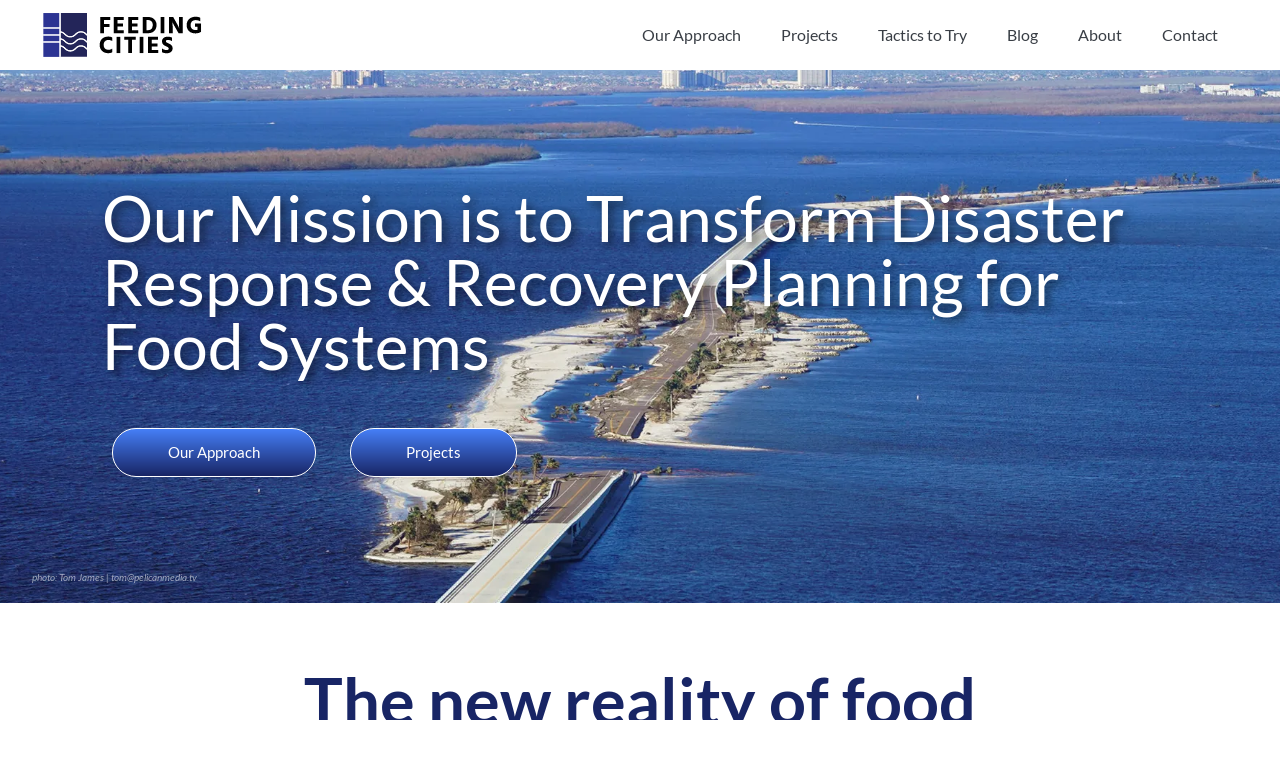

--- FILE ---
content_type: text/html; charset=UTF-8
request_url: https://feedingcitiesgroup.com/
body_size: 23708
content:
<!doctype html>
<html lang="en-US">
<head>
	<meta charset="UTF-8">
	<meta name="viewport" content="width=device-width, initial-scale=1">
	<link rel="profile" href="https://gmpg.org/xfn/11">
	<meta name='robots' content='index, follow, max-image-preview:large, max-snippet:-1, max-video-preview:-1' />

	<!-- This site is optimized with the Yoast SEO plugin v26.8 - https://yoast.com/product/yoast-seo-wordpress/ -->
	<title>Home - Feeding Cities</title>
<link data-rocket-prefetch href="https://www.googletagmanager.com" rel="dns-prefetch">
<style id="wpr-usedcss">img:is([sizes=auto i],[sizes^="auto," i]){contain-intrinsic-size:3000px 1500px}img.emoji{display:inline!important;border:none!important;box-shadow:none!important;height:1em!important;width:1em!important;margin:0 .07em!important;vertical-align:-.1em!important;background:0 0!important;padding:0!important}:root{--wp--preset--aspect-ratio--square:1;--wp--preset--aspect-ratio--4-3:4/3;--wp--preset--aspect-ratio--3-4:3/4;--wp--preset--aspect-ratio--3-2:3/2;--wp--preset--aspect-ratio--2-3:2/3;--wp--preset--aspect-ratio--16-9:16/9;--wp--preset--aspect-ratio--9-16:9/16;--wp--preset--color--black:#000000;--wp--preset--color--cyan-bluish-gray:#abb8c3;--wp--preset--color--white:#ffffff;--wp--preset--color--pale-pink:#f78da7;--wp--preset--color--vivid-red:#cf2e2e;--wp--preset--color--luminous-vivid-orange:#ff6900;--wp--preset--color--luminous-vivid-amber:#fcb900;--wp--preset--color--light-green-cyan:#7bdcb5;--wp--preset--color--vivid-green-cyan:#00d084;--wp--preset--color--pale-cyan-blue:#8ed1fc;--wp--preset--color--vivid-cyan-blue:#0693e3;--wp--preset--color--vivid-purple:#9b51e0;--wp--preset--gradient--vivid-cyan-blue-to-vivid-purple:linear-gradient(135deg,rgba(6, 147, 227, 1) 0%,rgb(155, 81, 224) 100%);--wp--preset--gradient--light-green-cyan-to-vivid-green-cyan:linear-gradient(135deg,rgb(122, 220, 180) 0%,rgb(0, 208, 130) 100%);--wp--preset--gradient--luminous-vivid-amber-to-luminous-vivid-orange:linear-gradient(135deg,rgba(252, 185, 0, 1) 0%,rgba(255, 105, 0, 1) 100%);--wp--preset--gradient--luminous-vivid-orange-to-vivid-red:linear-gradient(135deg,rgba(255, 105, 0, 1) 0%,rgb(207, 46, 46) 100%);--wp--preset--gradient--very-light-gray-to-cyan-bluish-gray:linear-gradient(135deg,rgb(238, 238, 238) 0%,rgb(169, 184, 195) 100%);--wp--preset--gradient--cool-to-warm-spectrum:linear-gradient(135deg,rgb(74, 234, 220) 0%,rgb(151, 120, 209) 20%,rgb(207, 42, 186) 40%,rgb(238, 44, 130) 60%,rgb(251, 105, 98) 80%,rgb(254, 248, 76) 100%);--wp--preset--gradient--blush-light-purple:linear-gradient(135deg,rgb(255, 206, 236) 0%,rgb(152, 150, 240) 100%);--wp--preset--gradient--blush-bordeaux:linear-gradient(135deg,rgb(254, 205, 165) 0%,rgb(254, 45, 45) 50%,rgb(107, 0, 62) 100%);--wp--preset--gradient--luminous-dusk:linear-gradient(135deg,rgb(255, 203, 112) 0%,rgb(199, 81, 192) 50%,rgb(65, 88, 208) 100%);--wp--preset--gradient--pale-ocean:linear-gradient(135deg,rgb(255, 245, 203) 0%,rgb(182, 227, 212) 50%,rgb(51, 167, 181) 100%);--wp--preset--gradient--electric-grass:linear-gradient(135deg,rgb(202, 248, 128) 0%,rgb(113, 206, 126) 100%);--wp--preset--gradient--midnight:linear-gradient(135deg,rgb(2, 3, 129) 0%,rgb(40, 116, 252) 100%);--wp--preset--font-size--small:13px;--wp--preset--font-size--medium:20px;--wp--preset--font-size--large:36px;--wp--preset--font-size--x-large:42px;--wp--preset--spacing--20:0.44rem;--wp--preset--spacing--30:0.67rem;--wp--preset--spacing--40:1rem;--wp--preset--spacing--50:1.5rem;--wp--preset--spacing--60:2.25rem;--wp--preset--spacing--70:3.38rem;--wp--preset--spacing--80:5.06rem;--wp--preset--shadow--natural:6px 6px 9px rgba(0, 0, 0, .2);--wp--preset--shadow--deep:12px 12px 50px rgba(0, 0, 0, .4);--wp--preset--shadow--sharp:6px 6px 0px rgba(0, 0, 0, .2);--wp--preset--shadow--outlined:6px 6px 0px -3px rgba(255, 255, 255, 1),6px 6px rgba(0, 0, 0, 1);--wp--preset--shadow--crisp:6px 6px 0px rgba(0, 0, 0, 1)}:root{--wp--style--global--content-size:800px;--wp--style--global--wide-size:1200px}:where(body){margin:0}:where(.wp-site-blocks)>*{margin-block-start:24px;margin-block-end:0}:where(.wp-site-blocks)>:first-child{margin-block-start:0}:where(.wp-site-blocks)>:last-child{margin-block-end:0}:root{--wp--style--block-gap:24px}:root :where(.is-layout-flow)>:first-child{margin-block-start:0}:root :where(.is-layout-flow)>:last-child{margin-block-end:0}:root :where(.is-layout-flow)>*{margin-block-start:24px;margin-block-end:0}:root :where(.is-layout-constrained)>:first-child{margin-block-start:0}:root :where(.is-layout-constrained)>:last-child{margin-block-end:0}:root :where(.is-layout-constrained)>*{margin-block-start:24px;margin-block-end:0}:root :where(.is-layout-flex){gap:24px}:root :where(.is-layout-grid){gap:24px}body{padding-top:0;padding-right:0;padding-bottom:0;padding-left:0}a:where(:not(.wp-element-button)){text-decoration:underline}:root :where(.wp-element-button,.wp-block-button__link){background-color:#32373c;border-width:0;color:#fff;font-family:inherit;font-size:inherit;line-height:inherit;padding:calc(.667em + 2px) calc(1.333em + 2px);text-decoration:none}:root :where(.wp-block-pullquote){font-size:1.5em;line-height:1.6}.sticky{display:block;position:relative}.hide{display:none!important}.screen-reader-text{clip:rect(1px,1px,1px,1px);height:1px;overflow:hidden;position:absolute!important;width:1px;word-wrap:normal!important}.screen-reader-text:focus{background-color:#eee;clip:auto!important;clip-path:none;color:#333;display:block;font-size:1rem;height:auto;left:5px;line-height:normal;padding:12px 24px;text-decoration:none;top:5px;width:auto;z-index:100000}#comments .comment{position:relative}#comments .reply{font-size:11px;line-height:1}html{line-height:1.15;-webkit-text-size-adjust:100%}*,:after,:before{box-sizing:border-box}body{background-color:#fff;color:#333;font-family:-apple-system,BlinkMacSystemFont,'Segoe UI',Roboto,'Helvetica Neue',Arial,'Noto Sans',sans-serif,'Apple Color Emoji','Segoe UI Emoji','Segoe UI Symbol','Noto Color Emoji';font-size:1rem;font-weight:400;line-height:1.5;margin:0;-webkit-font-smoothing:antialiased;-moz-osx-font-smoothing:grayscale}h1,h2,h3,h4{color:inherit;font-family:inherit;font-weight:500;line-height:1.2;margin-block-end:1rem;margin-block-start:.5rem}h1{font-size:2.5rem}h2{font-size:2rem}h3{font-size:1.75rem}h4{font-size:1.5rem}p{margin-block-end:.9rem;margin-block-start:0}a{background-color:transparent;color:#c36;text-decoration:none}a:active,a:hover{color:#336}a:not([href]):not([tabindex]),a:not([href]):not([tabindex]):focus,a:not([href]):not([tabindex]):hover{color:inherit;text-decoration:none}a:not([href]):not([tabindex]):focus{outline:0}code{font-family:monospace,monospace;font-size:1em}sub{font-size:75%;line-height:0;position:relative;vertical-align:baseline}sub{bottom:-.25em}img{border-style:none;height:auto;max-width:100%}[hidden],template{display:none}@media print{*,:after,:before{background:0 0!important;box-shadow:none!important;color:#000!important;text-shadow:none!important}a,a:visited{text-decoration:underline}a[href]:after{content:" (" attr(href) ")"}a[href^="#"]:after,a[href^="javascript:"]:after{content:""}img,tr{-moz-column-break-inside:avoid;break-inside:avoid}h2,h3,p{orphans:3;widows:3}h2,h3{-moz-column-break-after:avoid;break-after:avoid}}label{display:inline-block;line-height:1;vertical-align:middle}button,input,optgroup,select,textarea{font-family:inherit;font-size:1rem;line-height:1.5;margin:0}input[type=email],input[type=number],input[type=search],input[type=text],input[type=url],select,textarea{border:1px solid #666;border-radius:3px;padding:.5rem 1rem;transition:all .3s;width:100%}input[type=email]:focus,input[type=number]:focus,input[type=search]:focus,input[type=text]:focus,input[type=url]:focus,select:focus,textarea:focus{border-color:#333}button,input{overflow:visible}button,select{text-transform:none}[type=button],[type=reset],[type=submit],button{-webkit-appearance:button;width:auto}[type=button],[type=submit],button{background-color:transparent;border:1px solid #c36;border-radius:3px;color:#c36;display:inline-block;font-size:1rem;font-weight:400;padding:.5rem 1rem;text-align:center;transition:all .3s;-webkit-user-select:none;-moz-user-select:none;user-select:none;white-space:nowrap}[type=button]:focus:not(:focus-visible),[type=submit]:focus:not(:focus-visible),button:focus:not(:focus-visible){outline:0}[type=button]:focus,[type=button]:hover,[type=submit]:focus,[type=submit]:hover,button:focus,button:hover{background-color:#c36;color:#fff;text-decoration:none}[type=button]:not(:disabled),[type=submit]:not(:disabled),button:not(:disabled){cursor:pointer}fieldset{padding:.35em .75em .625em}legend{box-sizing:border-box;color:inherit;display:table;max-width:100%;padding:0;white-space:normal}progress{vertical-align:baseline}textarea{overflow:auto;resize:vertical}[type=checkbox],[type=radio]{box-sizing:border-box;padding:0}[type=number]::-webkit-inner-spin-button,[type=number]::-webkit-outer-spin-button{height:auto}[type=search]{-webkit-appearance:textfield;outline-offset:-2px}[type=search]::-webkit-search-decoration{-webkit-appearance:none}::-webkit-file-upload-button{-webkit-appearance:button;font:inherit}select{display:block}table{background-color:transparent;border-collapse:collapse;border-spacing:0;font-size:.9em;margin-block-end:15px;width:100%}table tbody+tbody{border-block-start:2px solid hsla(0,0%,50%,.502)}dl,dt,li,ul{background:0 0;border:0;font-size:100%;margin-block-end:0;margin-block-start:0;outline:0;vertical-align:baseline}:root{--direction-multiplier:1}body.rtl{--direction-multiplier:-1}.elementor-screen-only,.screen-reader-text,.screen-reader-text span{height:1px;margin:-1px;overflow:hidden;padding:0;position:absolute;top:-10000em;width:1px;clip:rect(0,0,0,0);border:0}.elementor *,.elementor :after,.elementor :before{box-sizing:border-box}.elementor a{box-shadow:none;text-decoration:none}.elementor img{border:none;border-radius:0;box-shadow:none;height:auto;max-width:100%}.elementor iframe,.elementor object,.elementor video{border:none;line-height:1;margin:0;max-width:100%;width:100%}.elementor .elementor-background-overlay{inset:0;position:absolute}.elementor-element{--flex-direction:initial;--flex-wrap:initial;--justify-content:initial;--align-items:initial;--align-content:initial;--gap:initial;--flex-basis:initial;--flex-grow:initial;--flex-shrink:initial;--order:initial;--align-self:initial;align-self:var(--align-self);flex-basis:var(--flex-basis);flex-grow:var(--flex-grow);flex-shrink:var(--flex-shrink);order:var(--order)}.elementor-element:where(.e-con-full,.elementor-widget){align-content:var(--align-content);align-items:var(--align-items);flex-direction:var(--flex-direction);flex-wrap:var(--flex-wrap);gap:var(--row-gap) var(--column-gap);justify-content:var(--justify-content)}.elementor-invisible{visibility:hidden}.elementor-align-left{text-align:left}.elementor-align-left .elementor-button{width:auto}@media (max-width:767px){.elementor-mobile-align-center{text-align:center}.elementor-mobile-align-center .elementor-button{width:auto}.elementor-column{width:100%}}:root{--page-title-display:block}.elementor-section{position:relative}.elementor-section .elementor-container{display:flex;margin-left:auto;margin-right:auto;position:relative}@media (max-width:1024px){.elementor-section .elementor-container{flex-wrap:wrap}}.elementor-section.elementor-section-items-middle>.elementor-container{align-items:center}.elementor-widget-wrap{align-content:flex-start;flex-wrap:wrap;position:relative;width:100%}.elementor:not(.elementor-bc-flex-widget) .elementor-widget-wrap{display:flex}.elementor-widget-wrap>.elementor-element{width:100%}.elementor-widget-wrap.e-swiper-container{width:calc(100% - (var(--e-column-margin-left,0px) + var(--e-column-margin-right,0px)))}.elementor-widget{position:relative}.elementor-widget:not(:last-child){margin-bottom:var(--kit-widget-spacing,20px)}.elementor-column{display:flex;min-height:1px;position:relative}.elementor-column-gap-default>.elementor-column>.elementor-element-populated{padding:10px}.elementor-column-gap-wider>.elementor-column>.elementor-element-populated{padding:30px}.elementor-inner-section .elementor-column-gap-no .elementor-element-populated{padding:0}@media (min-width:768px){.elementor-column.elementor-col-33{width:33.333%}.elementor-column.elementor-col-50{width:50%}.elementor-column.elementor-col-100{width:100%}}@media (min-width:1025px){#elementor-device-mode:after{content:"desktop"}}@media (min-width:-1){#elementor-device-mode:after{content:"widescreen"}}@media (max-width:-1){#elementor-device-mode:after{content:"laptop";content:"tablet_extra"}}@media (max-width:1024px){#elementor-device-mode:after{content:"tablet"}}@media (max-width:-1){#elementor-device-mode:after{content:"mobile_extra"}}@media (prefers-reduced-motion:no-preference){html{scroll-behavior:smooth}}.e-con{--border-radius:0;--border-top-width:0px;--border-right-width:0px;--border-bottom-width:0px;--border-left-width:0px;--border-style:initial;--border-color:initial;--container-widget-width:100%;--container-widget-height:initial;--container-widget-flex-grow:0;--container-widget-align-self:initial;--content-width:min(100%,var(--container-max-width,1140px));--width:100%;--min-height:initial;--height:auto;--text-align:initial;--margin-top:0px;--margin-right:0px;--margin-bottom:0px;--margin-left:0px;--padding-top:var(--container-default-padding-top,10px);--padding-right:var(--container-default-padding-right,10px);--padding-bottom:var(--container-default-padding-bottom,10px);--padding-left:var(--container-default-padding-left,10px);--position:relative;--z-index:revert;--overflow:visible;--gap:var(--widgets-spacing,20px);--row-gap:var(--widgets-spacing-row,20px);--column-gap:var(--widgets-spacing-column,20px);--overlay-mix-blend-mode:initial;--overlay-opacity:1;--overlay-transition:0.3s;--e-con-grid-template-columns:repeat(3,1fr);--e-con-grid-template-rows:repeat(2,1fr);border-radius:var(--border-radius);height:var(--height);min-height:var(--min-height);min-width:0;overflow:var(--overflow);position:var(--position);width:var(--width);z-index:var(--z-index);--flex-wrap-mobile:wrap;margin-block-end:var(--margin-block-end);margin-block-start:var(--margin-block-start);margin-inline-end:var(--margin-inline-end);margin-inline-start:var(--margin-inline-start);padding-inline-end:var(--padding-inline-end);padding-inline-start:var(--padding-inline-start)}.e-con:where(:not(.e-div-block-base)){transition:background var(--background-transition,.3s),border var(--border-transition,.3s),box-shadow var(--border-transition,.3s),transform var(--e-con-transform-transition-duration,.4s)}.e-con{--margin-block-start:var(--margin-top);--margin-block-end:var(--margin-bottom);--margin-inline-start:var(--margin-left);--margin-inline-end:var(--margin-right);--padding-inline-start:var(--padding-left);--padding-inline-end:var(--padding-right);--padding-block-start:var(--padding-top);--padding-block-end:var(--padding-bottom);--border-block-start-width:var(--border-top-width);--border-block-end-width:var(--border-bottom-width);--border-inline-start-width:var(--border-left-width);--border-inline-end-width:var(--border-right-width)}body.rtl .e-con{--padding-inline-start:var(--padding-right);--padding-inline-end:var(--padding-left);--margin-inline-start:var(--margin-right);--margin-inline-end:var(--margin-left);--border-inline-start-width:var(--border-right-width);--border-inline-end-width:var(--border-left-width)}.e-con>.e-con-inner{padding-block-end:var(--padding-block-end);padding-block-start:var(--padding-block-start);text-align:var(--text-align)}.e-con,.e-con>.e-con-inner{display:var(--display)}.e-con>.e-con-inner{gap:var(--row-gap) var(--column-gap);height:100%;margin:0 auto;max-width:var(--content-width);padding-inline-end:0;padding-inline-start:0;width:100%}:is(.elementor-section-wrap,[data-elementor-id])>.e-con{--margin-left:auto;--margin-right:auto;max-width:min(100%,var(--width))}.e-con .elementor-widget.elementor-widget{margin-block-end:0}.e-con:before,.e-con>.elementor-motion-effects-container>.elementor-motion-effects-layer:before{border-block-end-width:var(--border-block-end-width);border-block-start-width:var(--border-block-start-width);border-color:var(--border-color);border-inline-end-width:var(--border-inline-end-width);border-inline-start-width:var(--border-inline-start-width);border-radius:var(--border-radius);border-style:var(--border-style);content:var(--background-overlay);display:block;height:max(100% + var(--border-top-width) + var(--border-bottom-width),100%);left:calc(0px - var(--border-left-width));mix-blend-mode:var(--overlay-mix-blend-mode);opacity:var(--overlay-opacity);position:absolute;top:calc(0px - var(--border-top-width));transition:var(--overlay-transition,.3s);width:max(100% + var(--border-left-width) + var(--border-right-width),100%)}.e-con:before{transition:background var(--overlay-transition,.3s),border-radius var(--border-transition,.3s),opacity var(--overlay-transition,.3s)}.e-con .elementor-widget{min-width:0}.e-con .elementor-widget.e-widget-swiper{width:100%}.e-con>.e-con-inner>.elementor-widget>.elementor-widget-container,.e-con>.elementor-widget>.elementor-widget-container{height:100%}.e-con.e-con>.e-con-inner>.elementor-widget,.elementor.elementor .e-con>.elementor-widget{max-width:100%}.e-con .elementor-widget:not(:last-child){--kit-widget-spacing:0px}.elementor-element:where(:not(.e-con)):where(:not(.e-div-block-base)) .elementor-widget-container,.elementor-element:where(:not(.e-con)):where(:not(.e-div-block-base)):not(:has(.elementor-widget-container)){transition:background .3s,border .3s,border-radius .3s,box-shadow .3s,transform var(--e-transform-transition-duration,.4s)}.elementor-heading-title{line-height:1;margin:0;padding:0}.elementor-button{background-color:#69727d;border-radius:3px;color:#fff;display:inline-block;font-size:15px;line-height:1;padding:12px 24px;fill:#fff;text-align:center;transition:all .3s}.elementor-button:focus,.elementor-button:hover,.elementor-button:visited{color:#fff}.elementor-button-content-wrapper{display:flex;flex-direction:row;gap:5px;justify-content:center}.elementor-button-text{display:inline-block}.elementor-button span{text-decoration:inherit}.elementor-icon{color:#69727d;display:inline-block;font-size:50px;line-height:1;text-align:center;transition:all .3s}.elementor-icon:hover{color:#69727d}.elementor-icon i,.elementor-icon svg{display:block;height:1em;position:relative;width:1em}.elementor-icon i:before,.elementor-icon svg:before{left:50%;position:absolute;transform:translateX(-50%)}.animated{animation-duration:1.25s}.animated.animated-fast{animation-duration:.75s}.animated.reverse{animation-direction:reverse;animation-fill-mode:forwards}@media (max-width:767px){#elementor-device-mode:after{content:"mobile"}.elementor .elementor-hidden-mobile{display:none}}@media (min-width:768px) and (max-width:1024px){.elementor .elementor-hidden-tablet{display:none}}@media (min-width:1025px) and (max-width:99999px){.elementor .elementor-hidden-desktop{display:none}}.elementor-widget-image{text-align:center}.elementor-widget-image a{display:inline-block}.elementor-widget-image a img[src$=".svg"]{width:48px}.elementor-widget-image img{display:inline-block;vertical-align:middle}.elementor-item:after,.elementor-item:before{display:block;position:absolute;transition:.3s;transition-timing-function:cubic-bezier(.58,.3,.005,1)}.elementor-item:not(:hover):not(:focus):not(.elementor-item-active):not(.highlighted):after,.elementor-item:not(:hover):not(:focus):not(.elementor-item-active):not(.highlighted):before{opacity:0}.elementor-item.highlighted:after,.elementor-item.highlighted:before,.elementor-item:focus:after,.elementor-item:focus:before,.elementor-item:hover:after,.elementor-item:hover:before{transform:scale(1)}.e--pointer-underline .elementor-item:after,.e--pointer-underline .elementor-item:before{background-color:#3f444b;height:3px;left:0;width:100%;z-index:2}.e--pointer-underline .elementor-item:after{bottom:0;content:""}.elementor-nav-menu--main .elementor-nav-menu a{transition:.4s}.elementor-nav-menu--main .elementor-nav-menu a,.elementor-nav-menu--main .elementor-nav-menu a.highlighted,.elementor-nav-menu--main .elementor-nav-menu a:focus,.elementor-nav-menu--main .elementor-nav-menu a:hover{padding:13px 20px}.elementor-nav-menu--main .elementor-nav-menu a.current{background:#1f2124;color:#fff}.elementor-nav-menu--main .elementor-nav-menu a.disabled{background:#3f444b;color:#88909b}.elementor-nav-menu--main .elementor-nav-menu ul{border-style:solid;border-width:0;padding:0;position:absolute;width:12em}.elementor-nav-menu--main .elementor-nav-menu span.scroll-down,.elementor-nav-menu--main .elementor-nav-menu span.scroll-up{background:#fff;display:none;height:20px;overflow:hidden;position:absolute;visibility:hidden}.elementor-nav-menu--main .elementor-nav-menu span.scroll-down-arrow,.elementor-nav-menu--main .elementor-nav-menu span.scroll-up-arrow{border:8px dashed transparent;border-bottom:8px solid #33373d;height:0;inset-block-start:-2px;inset-inline-start:50%;margin-inline-start:-8px;overflow:hidden;position:absolute;width:0}.elementor-nav-menu--main .elementor-nav-menu span.scroll-down-arrow{border-color:#33373d transparent transparent;border-style:solid dashed dashed;top:6px}.elementor-nav-menu--main .elementor-nav-menu--dropdown .sub-arrow .e-font-icon-svg,.elementor-nav-menu--main .elementor-nav-menu--dropdown .sub-arrow i{transform:rotate(calc(-90deg * var(--direction-multiplier,1)))}.elementor-nav-menu--main .elementor-nav-menu--dropdown .sub-arrow .e-font-icon-svg{fill:currentColor;height:1em;width:1em}.elementor-nav-menu--layout-horizontal{display:flex}.elementor-nav-menu--layout-horizontal .elementor-nav-menu{display:flex;flex-wrap:wrap}.elementor-nav-menu--layout-horizontal .elementor-nav-menu a{flex-grow:1;white-space:nowrap}.elementor-nav-menu--layout-horizontal .elementor-nav-menu>li{display:flex}.elementor-nav-menu--layout-horizontal .elementor-nav-menu>li ul,.elementor-nav-menu--layout-horizontal .elementor-nav-menu>li>.scroll-down{top:100%!important}.elementor-nav-menu--layout-horizontal .elementor-nav-menu>li:not(:first-child)>a{margin-inline-start:var(--e-nav-menu-horizontal-menu-item-margin)}.elementor-nav-menu--layout-horizontal .elementor-nav-menu>li:not(:first-child)>.scroll-down,.elementor-nav-menu--layout-horizontal .elementor-nav-menu>li:not(:first-child)>.scroll-up,.elementor-nav-menu--layout-horizontal .elementor-nav-menu>li:not(:first-child)>ul{inset-inline-start:var(--e-nav-menu-horizontal-menu-item-margin)!important}.elementor-nav-menu--layout-horizontal .elementor-nav-menu>li:not(:last-child)>a{margin-inline-end:var(--e-nav-menu-horizontal-menu-item-margin)}.elementor-nav-menu--layout-horizontal .elementor-nav-menu>li:not(:last-child):after{align-self:center;border-color:var(--e-nav-menu-divider-color,#000);border-left-style:var(--e-nav-menu-divider-style,solid);border-left-width:var(--e-nav-menu-divider-width,2px);content:var(--e-nav-menu-divider-content,none);height:var(--e-nav-menu-divider-height,35%)}.elementor-nav-menu__align-right .elementor-nav-menu{justify-content:flex-end;margin-left:auto}.elementor-nav-menu__align-right .elementor-nav-menu--layout-vertical>ul>li>a{justify-content:flex-end}.elementor-nav-menu__align-left .elementor-nav-menu{justify-content:flex-start;margin-right:auto}.elementor-nav-menu__align-left .elementor-nav-menu--layout-vertical>ul>li>a{justify-content:flex-start}.elementor-nav-menu__align-start .elementor-nav-menu{justify-content:flex-start;margin-inline-end:auto}.elementor-nav-menu__align-start .elementor-nav-menu--layout-vertical>ul>li>a{justify-content:flex-start}.elementor-nav-menu__align-end .elementor-nav-menu{justify-content:flex-end;margin-inline-start:auto}.elementor-nav-menu__align-end .elementor-nav-menu--layout-vertical>ul>li>a{justify-content:flex-end}.elementor-nav-menu__align-center .elementor-nav-menu{justify-content:center;margin-inline-end:auto;margin-inline-start:auto}.elementor-nav-menu__align-center .elementor-nav-menu--layout-vertical>ul>li>a{justify-content:center}.elementor-nav-menu__align-justify .elementor-nav-menu--layout-horizontal .elementor-nav-menu{width:100%}.elementor-nav-menu__align-justify .elementor-nav-menu--layout-horizontal .elementor-nav-menu>li{flex-grow:1}.elementor-nav-menu__align-justify .elementor-nav-menu--layout-horizontal .elementor-nav-menu>li>a{justify-content:center}.elementor-widget-nav-menu:not(.elementor-nav-menu--toggle) .elementor-menu-toggle{display:none}.elementor-widget-nav-menu .elementor-widget-container,.elementor-widget-nav-menu:not(:has(.elementor-widget-container)):not([class*=elementor-hidden-]){display:flex;flex-direction:column}.elementor-nav-menu{position:relative;z-index:2}.elementor-nav-menu:after{clear:both;content:" ";display:block;font:0/0 serif;height:0;overflow:hidden;visibility:hidden}.elementor-nav-menu,.elementor-nav-menu li,.elementor-nav-menu ul{display:block;line-height:normal;list-style:none;margin:0;padding:0;-webkit-tap-highlight-color:transparent}.elementor-nav-menu ul{display:none}.elementor-nav-menu ul ul a,.elementor-nav-menu ul ul a:active,.elementor-nav-menu ul ul a:focus,.elementor-nav-menu ul ul a:hover{border-left:16px solid transparent}.elementor-nav-menu ul ul ul a,.elementor-nav-menu ul ul ul a:active,.elementor-nav-menu ul ul ul a:focus,.elementor-nav-menu ul ul ul a:hover{border-left:24px solid transparent}.elementor-nav-menu ul ul ul ul a,.elementor-nav-menu ul ul ul ul a:active,.elementor-nav-menu ul ul ul ul a:focus,.elementor-nav-menu ul ul ul ul a:hover{border-left:32px solid transparent}.elementor-nav-menu ul ul ul ul ul a,.elementor-nav-menu ul ul ul ul ul a:active,.elementor-nav-menu ul ul ul ul ul a:focus,.elementor-nav-menu ul ul ul ul ul a:hover{border-left:40px solid transparent}.elementor-nav-menu a,.elementor-nav-menu li{position:relative}.elementor-nav-menu li{border-width:0}.elementor-nav-menu a{align-items:center;display:flex}.elementor-nav-menu a,.elementor-nav-menu a:focus,.elementor-nav-menu a:hover{line-height:20px;padding:10px 20px}.elementor-nav-menu a.current{background:#1f2124;color:#fff}.elementor-nav-menu a.disabled{color:#88909b;cursor:not-allowed}.elementor-nav-menu .e-plus-icon:before{content:"+"}.elementor-nav-menu .sub-arrow{align-items:center;display:flex;line-height:1;margin-block-end:-10px;margin-block-start:-10px;padding:10px;padding-inline-end:0}.elementor-nav-menu .sub-arrow i{pointer-events:none}.elementor-nav-menu .sub-arrow .fa.fa-chevron-down,.elementor-nav-menu .sub-arrow .fas.fa-chevron-down{font-size:.7em}.elementor-nav-menu .sub-arrow .e-font-icon-svg{height:1em;width:1em}.elementor-nav-menu .sub-arrow .e-font-icon-svg.fa-svg-chevron-down{height:.7em;width:.7em}.elementor-nav-menu--dropdown .elementor-item.elementor-item-active,.elementor-nav-menu--dropdown .elementor-item.highlighted,.elementor-nav-menu--dropdown .elementor-item:focus,.elementor-nav-menu--dropdown .elementor-item:hover{background-color:#3f444b;color:#fff}.elementor-menu-toggle{align-items:center;background-color:rgba(0,0,0,.05);border:0 solid;border-radius:3px;color:#33373d;cursor:pointer;display:flex;font-size:var(--nav-menu-icon-size,22px);justify-content:center;padding:.25em}.elementor-menu-toggle.elementor-active .elementor-menu-toggle__icon--open,.elementor-menu-toggle:not(.elementor-active) .elementor-menu-toggle__icon--close{display:none}.elementor-menu-toggle .e-font-icon-svg{fill:#33373d;height:1em;width:1em}.elementor-menu-toggle svg{height:auto;width:1em;fill:var(--nav-menu-icon-color,currentColor)}span.elementor-menu-toggle__icon--close,span.elementor-menu-toggle__icon--open{line-height:1}.elementor-nav-menu--dropdown{background-color:#fff;font-size:13px}.elementor-nav-menu--dropdown-none .elementor-menu-toggle,.elementor-nav-menu--dropdown-none .elementor-nav-menu--dropdown{display:none}.elementor-nav-menu--dropdown.elementor-nav-menu__container{margin-top:10px;overflow-x:hidden;overflow-y:auto;transform-origin:top;transition:max-height .3s,transform .3s}.elementor-nav-menu--dropdown.elementor-nav-menu__container .elementor-sub-item{font-size:.85em}.elementor-nav-menu--dropdown a{color:#33373d}.elementor-nav-menu--dropdown a.current{background:#1f2124;color:#fff}.elementor-nav-menu--dropdown a.disabled{color:#b3b3b3}ul.elementor-nav-menu--dropdown a,ul.elementor-nav-menu--dropdown a:focus,ul.elementor-nav-menu--dropdown a:hover{border-inline-start:8px solid transparent;text-shadow:none}.elementor-nav-menu__text-align-center .elementor-nav-menu--dropdown .elementor-nav-menu a{justify-content:center}.elementor-nav-menu--toggle{--menu-height:100vh}.elementor-nav-menu--toggle .elementor-menu-toggle:not(.elementor-active)+.elementor-nav-menu__container{max-height:0;overflow:hidden;transform:scaleY(0)}.elementor-nav-menu--toggle .elementor-menu-toggle.elementor-active+.elementor-nav-menu__container{animation:.3s backwards hide-scroll;max-height:var(--menu-height);transform:scaleY(1)}.elementor-nav-menu--stretch .elementor-nav-menu__container.elementor-nav-menu--dropdown{position:absolute;z-index:9997}@media (max-width:767px){.elementor-nav-menu--dropdown-mobile .elementor-nav-menu--main{display:none}}@media (min-width:768px){.elementor-nav-menu--dropdown-mobile .elementor-menu-toggle,.elementor-nav-menu--dropdown-mobile .elementor-nav-menu--dropdown{display:none}.elementor-nav-menu--dropdown-mobile nav.elementor-nav-menu--dropdown.elementor-nav-menu__container{overflow-y:hidden}}@media (max-width:1024px){.elementor-nav-menu--dropdown-tablet .elementor-nav-menu--main{display:none}}@media (min-width:1025px){.elementor-nav-menu--dropdown-tablet .elementor-menu-toggle,.elementor-nav-menu--dropdown-tablet .elementor-nav-menu--dropdown{display:none}.elementor-nav-menu--dropdown-tablet nav.elementor-nav-menu--dropdown.elementor-nav-menu__container{overflow-y:hidden}}@media (max-width:-1){.elementor-nav-menu--dropdown-mobile_extra .elementor-nav-menu--main{display:none}.elementor-nav-menu--dropdown-tablet_extra .elementor-nav-menu--main{display:none}}@media (min-width:-1){.elementor-nav-menu--dropdown-mobile_extra .elementor-menu-toggle,.elementor-nav-menu--dropdown-mobile_extra .elementor-nav-menu--dropdown{display:none}.elementor-nav-menu--dropdown-mobile_extra nav.elementor-nav-menu--dropdown.elementor-nav-menu__container{overflow-y:hidden}.elementor-nav-menu--dropdown-tablet_extra .elementor-menu-toggle,.elementor-nav-menu--dropdown-tablet_extra .elementor-nav-menu--dropdown{display:none}.elementor-nav-menu--dropdown-tablet_extra nav.elementor-nav-menu--dropdown.elementor-nav-menu__container{overflow-y:hidden}}@keyframes hide-scroll{0%,to{overflow:hidden}}.elementor-widget-heading .elementor-heading-title[class*=elementor-size-]>a{color:inherit;font-size:inherit;line-height:inherit}.elementor-widget-divider{--divider-border-style:none;--divider-border-width:1px;--divider-color:#0c0d0e;--divider-icon-size:20px;--divider-element-spacing:10px;--divider-pattern-height:24px;--divider-pattern-size:20px;--divider-pattern-url:none;--divider-pattern-repeat:repeat-x}.elementor-widget-divider .elementor-divider{display:flex}.elementor-widget-divider .elementor-icon{font-size:var(--divider-icon-size)}.elementor-widget-divider .elementor-divider-separator{direction:ltr;display:flex;margin:0}.elementor-widget-divider:not(.elementor-widget-divider--view-line_text):not(.elementor-widget-divider--view-line_icon) .elementor-divider-separator{border-block-start:var(--divider-border-width) var(--divider-border-style) var(--divider-color)}.e-con-inner>.elementor-widget-divider,.e-con>.elementor-widget-divider{width:var(--container-widget-width,100%);--flex-grow:var(--container-widget-flex-grow)}@font-face{font-display:swap;font-family:eicons;src:url(https://feedingcitiesgroup.com/wp-content/plugins/elementor/assets/lib/eicons/fonts/eicons.eot?5.44.0);src:url(https://feedingcitiesgroup.com/wp-content/plugins/elementor/assets/lib/eicons/fonts/eicons.eot?5.44.0#iefix) format("embedded-opentype"),url(https://feedingcitiesgroup.com/wp-content/plugins/elementor/assets/lib/eicons/fonts/eicons.woff2?5.44.0) format("woff2"),url(https://feedingcitiesgroup.com/wp-content/plugins/elementor/assets/lib/eicons/fonts/eicons.woff?5.44.0) format("woff"),url(https://feedingcitiesgroup.com/wp-content/plugins/elementor/assets/lib/eicons/fonts/eicons.ttf?5.44.0) format("truetype"),url(https://feedingcitiesgroup.com/wp-content/plugins/elementor/assets/lib/eicons/fonts/eicons.svg?5.44.0#eicon) format("svg");font-weight:400;font-style:normal}[class*=" eicon-"],[class^=eicon]{display:inline-block;font-family:eicons;font-size:inherit;font-weight:400;font-style:normal;font-variant:normal;line-height:1;text-rendering:auto;-webkit-font-smoothing:antialiased;-moz-osx-font-smoothing:grayscale}.eicon-menu-bar:before{content:"\e816"}.eicon-close:before{content:"\e87f"}.elementor-kit-1061{--e-global-color-primary:#182565;--e-global-color-secondary:#F3F5F8;--e-global-color-text:#393E45;--e-global-color-accent:#325AB0;--e-global-color-442e3aea:#4054B2;--e-global-color-6fef5c72:#23A455;--e-global-color-7c05a13:#000;--e-global-color-2ac0bf2:#FFF;--e-global-color-60da78b:#02010100;--e-global-color-c696dce:#FFFFFF;--e-global-color-14ef391:#C8D5DC;--e-global-color-764183d:#F9FAFD;--e-global-color-d6cea4e:#FFFFFF;--e-global-color-86b4fcd:#02010100;--e-global-color-57c8da2:#000000CC;--e-global-typography-primary-font-family:"Lato";--e-global-typography-primary-font-size:65px;--e-global-typography-primary-font-weight:600;--e-global-typography-primary-text-transform:none;--e-global-typography-primary-font-style:normal;--e-global-typography-primary-text-decoration:none;--e-global-typography-primary-line-height:1.2em;--e-global-typography-primary-letter-spacing:0px;--e-global-typography-secondary-font-family:"Lato";--e-global-typography-secondary-font-size:27px;--e-global-typography-secondary-font-weight:600;--e-global-typography-secondary-text-transform:capitalize;--e-global-typography-secondary-font-style:normal;--e-global-typography-secondary-text-decoration:none;--e-global-typography-secondary-line-height:1.1em;--e-global-typography-secondary-letter-spacing:0px;--e-global-typography-text-font-family:"Lato";--e-global-typography-text-font-size:16px;--e-global-typography-text-font-weight:400;--e-global-typography-text-text-transform:none;--e-global-typography-text-font-style:normal;--e-global-typography-text-text-decoration:none;--e-global-typography-text-line-height:1.5em;--e-global-typography-text-letter-spacing:0px;--e-global-typography-accent-font-family:"Poppins";--e-global-typography-accent-font-size:16px;--e-global-typography-accent-font-weight:400;--e-global-typography-accent-text-transform:capitalize;--e-global-typography-accent-font-style:normal;--e-global-typography-accent-text-decoration:none;--e-global-typography-accent-line-height:1em;--e-global-typography-accent-letter-spacing:0px;--e-global-typography-392b9e0-font-family:"Poppins";--e-global-typography-392b9e0-font-size:22px;--e-global-typography-392b9e0-font-weight:600;--e-global-typography-392b9e0-text-transform:capitalize;--e-global-typography-392b9e0-font-style:normal;--e-global-typography-392b9e0-text-decoration:none;--e-global-typography-392b9e0-line-height:1.2em;--e-global-typography-392b9e0-letter-spacing:0px;--e-global-typography-c05b693-font-family:"Poppins";--e-global-typography-c05b693-font-size:22px;--e-global-typography-c05b693-font-weight:300;--e-global-typography-c05b693-text-transform:none;--e-global-typography-c05b693-font-style:normal;--e-global-typography-c05b693-text-decoration:none;--e-global-typography-c05b693-line-height:1.5em;--e-global-typography-c05b693-letter-spacing:0px;--e-global-typography-6558fb1-font-family:"Poppins";--e-global-typography-6558fb1-font-size:16px;--e-global-typography-6558fb1-font-weight:300;--e-global-typography-6558fb1-text-transform:uppercase;--e-global-typography-6558fb1-font-style:normal;--e-global-typography-6558fb1-text-decoration:none;--e-global-typography-6558fb1-line-height:1.5em;--e-global-typography-6558fb1-letter-spacing:10px;--e-global-typography-92bce3b-font-family:"Poppins";--e-global-typography-92bce3b-font-size:16px;--e-global-typography-92bce3b-font-weight:400;--e-global-typography-92bce3b-text-transform:capitalize;--e-global-typography-92bce3b-font-style:italic;--e-global-typography-92bce3b-text-decoration:underline;--e-global-typography-92bce3b-line-height:1em;--e-global-typography-92bce3b-letter-spacing:0px;--e-global-typography-b2deeae-font-family:"Poppins";--e-global-typography-b2deeae-font-size:85px;--e-global-typography-b2deeae-font-weight:600;--e-global-typography-b2deeae-text-transform:none;--e-global-typography-b2deeae-font-style:normal;--e-global-typography-b2deeae-text-decoration:none;--e-global-typography-b2deeae-line-height:1em;--e-global-typography-b2deeae-letter-spacing:0px;--e-global-typography-fb1a3e0-font-family:"Poppins";--e-global-typography-fb1a3e0-font-size:200px;--e-global-typography-fb1a3e0-font-weight:600;--e-global-typography-fb1a3e0-text-transform:none;--e-global-typography-fb1a3e0-font-style:normal;--e-global-typography-fb1a3e0-text-decoration:none;--e-global-typography-fb1a3e0-line-height:1.2em;--e-global-typography-fb1a3e0-letter-spacing:0px;--e-global-typography-397e168-font-family:"Poppins";--e-global-typography-397e168-font-size:16px;--e-global-typography-397e168-font-weight:400;--e-global-typography-397e168-text-transform:capitalize;--e-global-typography-397e168-font-style:italic;--e-global-typography-397e168-text-decoration:none;--e-global-typography-397e168-line-height:1.3em;--e-global-typography-397e168-letter-spacing:0px;background-color:var(--e-global-color-c696dce);color:#565656;font-family:Lato,Sans-serif}.elementor-kit-1061 .elementor-button,.elementor-kit-1061 button,.elementor-kit-1061 input[type=button],.elementor-kit-1061 input[type=submit]{background-color:transparent;color:var(--e-global-color-c696dce);background-image:linear-gradient(180deg,#467ff7 0%,var(--e-global-color-primary) 100%)}.elementor-kit-1061 .elementor-button:focus,.elementor-kit-1061 .elementor-button:hover,.elementor-kit-1061 button:focus,.elementor-kit-1061 button:hover,.elementor-kit-1061 input[type=button]:focus,.elementor-kit-1061 input[type=button]:hover,.elementor-kit-1061 input[type=submit]:focus,.elementor-kit-1061 input[type=submit]:hover{background-color:transparent;color:var(--e-global-color-c696dce);background-image:linear-gradient(180deg,var(--e-global-color-accent) 0%,var(--e-global-color-primary) 100%)}.elementor-kit-1061 a{color:var(--e-global-color-primary)}.elementor-kit-1061 a:hover{color:var(--e-global-color-accent);text-decoration:none}.elementor-kit-1061 h1{color:var(--e-global-color-primary);font-family:Lato,Sans-serif}.elementor-kit-1061 h2{color:var(--e-global-color-primary);font-family:Lato,Sans-serif}.elementor-kit-1061 h3{color:var(--e-global-color-primary)}.elementor-kit-1061 h4{color:var(--e-global-color-primary);font-family:Lato,Sans-serif;font-size:22px;font-weight:600;text-transform:capitalize;font-style:normal;text-decoration:none;line-height:1.2em;letter-spacing:0}.elementor-section.elementor-section-boxed>.elementor-container{max-width:1140px}.e-con{--container-max-width:1140px}.elementor-widget:not(:last-child){margin-block-end:20px}.elementor-element{--widgets-spacing:20px 20px;--widgets-spacing-row:20px;--widgets-spacing-column:20px}ul{padding-bottom:15px}.fab{font-family:"Font Awesome 5 Brands"}@font-face{font-family:"Font Awesome 5 Free";font-style:normal;font-weight:400;font-display:swap;src:url(https://feedingcitiesgroup.com/wp-content/plugins/elementor/assets/lib/font-awesome/webfonts/fa-regular-400.eot);src:url(https://feedingcitiesgroup.com/wp-content/plugins/elementor/assets/lib/font-awesome/webfonts/fa-regular-400.eot?#iefix) format("embedded-opentype"),url(https://feedingcitiesgroup.com/wp-content/plugins/elementor/assets/lib/font-awesome/webfonts/fa-regular-400.woff2) format("woff2"),url(https://feedingcitiesgroup.com/wp-content/plugins/elementor/assets/lib/font-awesome/webfonts/fa-regular-400.woff) format("woff"),url(https://feedingcitiesgroup.com/wp-content/plugins/elementor/assets/lib/font-awesome/webfonts/fa-regular-400.ttf) format("truetype"),url(https://feedingcitiesgroup.com/wp-content/plugins/elementor/assets/lib/font-awesome/webfonts/fa-regular-400.svg#fontawesome) format("svg")}.fab,.far{font-weight:400}@font-face{font-family:"Font Awesome 5 Free";font-style:normal;font-weight:900;font-display:swap;src:url(https://feedingcitiesgroup.com/wp-content/plugins/elementor/assets/lib/font-awesome/webfonts/fa-solid-900.eot);src:url(https://feedingcitiesgroup.com/wp-content/plugins/elementor/assets/lib/font-awesome/webfonts/fa-solid-900.eot?#iefix) format("embedded-opentype"),url(https://feedingcitiesgroup.com/wp-content/plugins/elementor/assets/lib/font-awesome/webfonts/fa-solid-900.woff2) format("woff2"),url(https://feedingcitiesgroup.com/wp-content/plugins/elementor/assets/lib/font-awesome/webfonts/fa-solid-900.woff) format("woff"),url(https://feedingcitiesgroup.com/wp-content/plugins/elementor/assets/lib/font-awesome/webfonts/fa-solid-900.ttf) format("truetype"),url(https://feedingcitiesgroup.com/wp-content/plugins/elementor/assets/lib/font-awesome/webfonts/fa-solid-900.svg#fontawesome) format("svg")}.fa,.far,.fas{font-family:"Font Awesome 5 Free"}.fa,.fas{font-weight:900}.elementor-column .elementor-spacer-inner{height:var(--spacer-size)}.e-con{--container-widget-width:100%}.e-con-inner>.elementor-widget-spacer,.e-con>.elementor-widget-spacer{width:var(--container-widget-width,var(--spacer-size));--align-self:var(--container-widget-align-self,initial);--flex-shrink:0}.e-con-inner>.elementor-widget-spacer>.elementor-widget-container,.e-con>.elementor-widget-spacer>.elementor-widget-container{height:100%;width:100%}.e-con-inner>.elementor-widget-spacer>.elementor-widget-container>.elementor-spacer,.e-con>.elementor-widget-spacer>.elementor-widget-container>.elementor-spacer{height:100%}.e-con-inner>.elementor-widget-spacer>.elementor-widget-container>.elementor-spacer>.elementor-spacer-inner,.e-con>.elementor-widget-spacer>.elementor-widget-container>.elementor-spacer>.elementor-spacer-inner{height:var(--container-widget-height,var(--spacer-size))}.e-con-inner>.elementor-widget-spacer:not(:has(>.elementor-widget-container))>.elementor-spacer,.e-con>.elementor-widget-spacer:not(:has(>.elementor-widget-container))>.elementor-spacer{height:100%}.e-con-inner>.elementor-widget-spacer:not(:has(>.elementor-widget-container))>.elementor-spacer>.elementor-spacer-inner,.e-con>.elementor-widget-spacer:not(:has(>.elementor-widget-container))>.elementor-spacer>.elementor-spacer-inner{height:var(--container-widget-height,var(--spacer-size))}.elementor-motion-effects-element,.elementor-motion-effects-layer{transition-duration:1s;transition-property:transform,opacity;transition-timing-function:cubic-bezier(0,.33,.07,1.03)}@media (prefers-reduced-motion:reduce){.animated{animation:none!important}html *{transition-delay:0s!important;transition-duration:0s!important}.elementor-motion-effects-element,.elementor-motion-effects-layer{transition-duration:0s!important}}.elementor-motion-effects-container{height:100%;left:0;overflow:hidden;position:absolute;top:0;transform-origin:var(--e-transform-origin-y) var(--e-transform-origin-x);width:100%}.elementor-motion-effects-layer{background-repeat:no-repeat;background-size:cover;left:0;position:absolute;top:0}.elementor-motion-effects-perspective{perspective:1200px}.elementor-motion-effects-element{transform-origin:var(--e-transform-origin-y) var(--e-transform-origin-x)}.elementor-1123 .elementor-element.elementor-element-62b59098>.elementor-container>.elementor-column>.elementor-widget-wrap{align-content:center;align-items:center}.elementor-1123 .elementor-element.elementor-element-62b59098:not(.elementor-motion-effects-element-type-background),.elementor-1123 .elementor-element.elementor-element-62b59098>.elementor-motion-effects-container>.elementor-motion-effects-layer{background-color:var(--e-global-color-secondary);background-image:url("https://feedingcitiesgroup.com/wp-content/uploads/Hero-KeyWest-Bridge-Hurrican-Ian.webp");background-position:center center;background-repeat:no-repeat;background-size:cover}.elementor-1123 .elementor-element.elementor-element-62b59098>.elementor-background-overlay{background-color:#000;opacity:.06;transition:background .3s,border-radius .3s,opacity .3s}.elementor-1123 .elementor-element.elementor-element-62b59098>.elementor-container{min-height:74vh}.elementor-1123 .elementor-element.elementor-element-62b59098{transition:background .3s,border .3s,border-radius .3s,box-shadow .3s;padding:0 8%}.elementor-1123 .elementor-element.elementor-element-2d482a55.elementor-column>.elementor-widget-wrap{justify-content:center}.elementor-1123 .elementor-element.elementor-element-1287064 .elementor-heading-title{font-size:64px;text-shadow:4px 4px 10px rgba(0,0,0,.56);color:var(--e-global-color-2ac0bf2)}.elementor-1123 .elementor-element.elementor-element-7a6a8913{text-align:left}.elementor-1123 .elementor-element.elementor-element-7a6a8913 .elementor-heading-title{font-family:Lato,Sans-serif;font-size:22px;font-weight:700;text-transform:none;font-style:normal;text-decoration:none;line-height:1.5em;letter-spacing:0;text-shadow:1px 1px 10px rgba(0,0,0,.89);color:var(--e-global-color-secondary)}.elementor-1123 .elementor-element.elementor-element-a8a745c{margin-top:0;margin-bottom:0;padding:0}.elementor-1123 .elementor-element.elementor-element-16f0f75>.elementor-widget-container{margin:20px 0 0}.elementor-1123 .elementor-element.elementor-element-16f0f75 .elementor-button{fill:var(--e-global-color-d6cea4e);color:var(--e-global-color-d6cea4e);border-style:solid;border-width:1px;border-color:var(--e-global-color-2ac0bf2);border-radius:100px 100px 100px 100px;padding:16px 55px}.elementor-1123 .elementor-element.elementor-element-16f0f75 .elementor-button:focus,.elementor-1123 .elementor-element.elementor-element-16f0f75 .elementor-button:hover{color:var(--e-global-color-2ac0bf2)}.elementor-1123 .elementor-element.elementor-element-16f0f75 .elementor-button:focus svg,.elementor-1123 .elementor-element.elementor-element-16f0f75 .elementor-button:hover svg{fill:var(--e-global-color-2ac0bf2)}.elementor-1123 .elementor-element.elementor-element-a6076d8>.elementor-widget-container{margin:20px 0 0}.elementor-1123 .elementor-element.elementor-element-a6076d8 .elementor-button{fill:var(--e-global-color-d6cea4e);color:var(--e-global-color-d6cea4e);border-style:solid;border-width:1px;border-color:var(--e-global-color-2ac0bf2);border-radius:100px 100px 100px 100px;padding:16px 55px}.elementor-1123 .elementor-element.elementor-element-a6076d8 .elementor-button:focus,.elementor-1123 .elementor-element.elementor-element-a6076d8 .elementor-button:hover{color:var(--e-global-color-2ac0bf2)}.elementor-1123 .elementor-element.elementor-element-a6076d8 .elementor-button:focus svg,.elementor-1123 .elementor-element.elementor-element-a6076d8 .elementor-button:hover svg{fill:var(--e-global-color-2ac0bf2)}.elementor-1123 .elementor-element.elementor-element-ebaf72d>.elementor-container{min-height:0}.elementor-1123 .elementor-element.elementor-element-ebaf72d{margin-top:-40px;margin-bottom:0;padding:0 0 0 2em}.elementor-1123 .elementor-element.elementor-element-6c6c279>.elementor-widget-wrap>.elementor-widget:not(.elementor-widget__width-auto):not(.elementor-widget__width-initial):not(:last-child):not(.elementor-absolute){margin-bottom:0}.elementor-1123 .elementor-element.elementor-element-6c6c279>.elementor-element-populated{margin:0;--e-column-margin-right:0px;--e-column-margin-left:0px;padding:0}.elementor-1123 .elementor-element.elementor-element-6aea0d1{text-align:left}.elementor-1123 .elementor-element.elementor-element-6aea0d1 .elementor-heading-title{font-size:10px;font-style:italic;color:#f3f5F899}.elementor-1123 .elementor-element.elementor-element-9959cc2>.elementor-container{max-width:700px}.elementor-1123 .elementor-element.elementor-element-9959cc2{padding:4em}.elementor-1123 .elementor-element.elementor-element-84fe5c3{text-align:center}.elementor-1123 .elementor-element.elementor-element-84fe5c3 .elementor-heading-title{font-family:Lato,Sans-serif;font-size:65px;font-weight:600;text-transform:none;font-style:normal;text-decoration:none;line-height:1.2em;letter-spacing:0;color:var(--e-global-color-primary)}.elementor-1123 .elementor-element.elementor-element-3a9e76a{text-align:center;font-size:24px}.elementor-1123 .elementor-element.elementor-element-f17707e:not(.elementor-motion-effects-element-type-background),.elementor-1123 .elementor-element.elementor-element-f17707e>.elementor-motion-effects-container>.elementor-motion-effects-layer{background-image:url("https://feedingcitiesgroup.com/wp-content/uploads/OurVision-1920.jpg")}.elementor-1123 .elementor-element.elementor-element-f17707e>.elementor-background-overlay{background-color:#000;opacity:.55;transition:background .3s,border-radius .3s,opacity .3s}.elementor-1123 .elementor-element.elementor-element-f17707e>.elementor-container{min-height:683px}.elementor-1123 .elementor-element.elementor-element-f17707e{transition:background .3s,border .3s,border-radius .3s,box-shadow .3s;padding:4em}.elementor-1123 .elementor-element.elementor-element-535c34a{text-align:left}.elementor-1123 .elementor-element.elementor-element-535c34a .elementor-heading-title{font-size:48px;color:var(--e-global-color-2ac0bf2)}.elementor-1123 .elementor-element.elementor-element-53d3a4a>.elementor-widget-container{padding:0}.elementor-1123 .elementor-element.elementor-element-53d3a4a .elementor-heading-title{font-size:24px;color:var(--e-global-color-2ac0bf2)}.elementor-1123 .elementor-element.elementor-element-c8ef350{--spacer-size:300px}.elementor-1123 .elementor-element.elementor-element-682f6a8>.elementor-widget-container{padding:0}.elementor-1123 .elementor-element.elementor-element-682f6a8{text-align:left}.elementor-1123 .elementor-element.elementor-element-682f6a8 .elementor-heading-title{font-size:48px;color:var(--e-global-color-2ac0bf2)}.elementor-1123 .elementor-element.elementor-element-a83a968>.elementor-widget-container{padding:0}.elementor-1123 .elementor-element.elementor-element-a83a968{text-align:left}.elementor-1123 .elementor-element.elementor-element-a83a968 .elementor-heading-title{font-size:24px;color:var(--e-global-color-2ac0bf2)}.elementor-1123 .elementor-element.elementor-element-fe0576e>.elementor-container{max-width:700px}.elementor-1123 .elementor-element.elementor-element-fe0576e{padding:4em}.elementor-1123 .elementor-element.elementor-element-3c25c0d{text-align:center}.elementor-1123 .elementor-element.elementor-element-3c25c0d .elementor-heading-title{font-size:48px;color:var(--e-global-color-primary)}.elementor-1123 .elementor-element.elementor-element-3580292{padding:0 0 6em}.elementor-1123 .elementor-element.elementor-element-c7ff5c8 .elementor-icon-wrapper{text-align:center}.elementor-1123 .elementor-element.elementor-element-c7ff5c8.elementor-view-stacked .elementor-icon{background-color:var(--e-global-color-14ef391)}.elementor-1123 .elementor-element.elementor-element-c7ff5c8.elementor-view-default .elementor-icon,.elementor-1123 .elementor-element.elementor-element-c7ff5c8.elementor-view-framed .elementor-icon{color:var(--e-global-color-14ef391);border-color:var(--e-global-color-14ef391)}.elementor-1123 .elementor-element.elementor-element-c7ff5c8.elementor-view-default .elementor-icon svg,.elementor-1123 .elementor-element.elementor-element-c7ff5c8.elementor-view-framed .elementor-icon{fill:var(--e-global-color-14ef391)}.elementor-1123 .elementor-element.elementor-element-adfdf79{text-align:center}.elementor-1123 .elementor-element.elementor-element-5cb2c15{text-align:center}.elementor-1123 .elementor-element.elementor-element-bed8def .elementor-icon-wrapper{text-align:center}.elementor-1123 .elementor-element.elementor-element-bed8def.elementor-view-stacked .elementor-icon{background-color:var(--e-global-color-14ef391)}.elementor-1123 .elementor-element.elementor-element-bed8def.elementor-view-default .elementor-icon,.elementor-1123 .elementor-element.elementor-element-bed8def.elementor-view-framed .elementor-icon{color:var(--e-global-color-14ef391);border-color:var(--e-global-color-14ef391)}.elementor-1123 .elementor-element.elementor-element-bed8def.elementor-view-default .elementor-icon svg,.elementor-1123 .elementor-element.elementor-element-bed8def.elementor-view-framed .elementor-icon{fill:var(--e-global-color-14ef391)}.elementor-1123 .elementor-element.elementor-element-ac621fd{text-align:center}.elementor-1123 .elementor-element.elementor-element-affcf77{text-align:center}.elementor-1123 .elementor-element.elementor-element-702fe54 .elementor-icon-wrapper{text-align:center}.elementor-1123 .elementor-element.elementor-element-702fe54.elementor-view-stacked .elementor-icon{background-color:var(--e-global-color-14ef391)}.elementor-1123 .elementor-element.elementor-element-702fe54.elementor-view-default .elementor-icon,.elementor-1123 .elementor-element.elementor-element-702fe54.elementor-view-framed .elementor-icon{color:var(--e-global-color-14ef391);border-color:var(--e-global-color-14ef391)}.elementor-1123 .elementor-element.elementor-element-702fe54.elementor-view-default .elementor-icon svg,.elementor-1123 .elementor-element.elementor-element-702fe54.elementor-view-framed .elementor-icon{fill:var(--e-global-color-14ef391)}.elementor-1123 .elementor-element.elementor-element-647d208{text-align:center}.elementor-1123 .elementor-element.elementor-element-a6210f6{text-align:center}@media(max-width:1024px){.elementor-kit-1061{--e-global-typography-primary-font-size:45px;--e-global-typography-secondary-font-size:25px;--e-global-typography-text-font-size:14px;--e-global-typography-accent-font-size:14px;--e-global-typography-c05b693-font-size:14px;--e-global-typography-6558fb1-font-size:14px;--e-global-typography-92bce3b-font-size:14px;--e-global-typography-b2deeae-font-size:65px;--e-global-typography-fb1a3e0-font-size:145px;--e-global-typography-397e168-font-size:14px}.elementor-section.elementor-section-boxed>.elementor-container{max-width:1024px}.e-con{--container-max-width:1024px}.elementor-1123 .elementor-element.elementor-element-62b59098:not(.elementor-motion-effects-element-type-background),.elementor-1123 .elementor-element.elementor-element-62b59098>.elementor-motion-effects-container>.elementor-motion-effects-layer{background-image:url("https://feedingcitiesgroup.com/wp-content/uploads/KeyWest-Bridge-Hurrican-Ian-1000.jpg");background-position:center left;background-repeat:no-repeat;background-size:cover}.elementor-1123 .elementor-element.elementor-element-62b59098>.elementor-container{min-height:670px}.elementor-1123 .elementor-element.elementor-element-1287064 .elementor-heading-title{font-size:48px}.elementor-1123 .elementor-element.elementor-element-7a6a8913>.elementor-widget-container{padding:0 7em 0 0}.elementor-1123 .elementor-element.elementor-element-7a6a8913 .elementor-heading-title{font-size:24px}.elementor-1123 .elementor-element.elementor-element-84fe5c3 .elementor-heading-title{font-size:45px}.elementor-1123 .elementor-element.elementor-element-f17707e:not(.elementor-motion-effects-element-type-background),.elementor-1123 .elementor-element.elementor-element-f17707e>.elementor-motion-effects-container>.elementor-motion-effects-layer{background-image:url("https://feedingcitiesgroup.com/wp-content/uploads/OurVision-1200.jpg")}.elementor-1123 .elementor-element.elementor-element-53d3a4a>.elementor-widget-container{padding:0}.elementor-1123 .elementor-element.elementor-element-53d3a4a .elementor-heading-title{font-size:18px}.elementor-1123 .elementor-element.elementor-element-c8ef350{--spacer-size:135px}.elementor-1123 .elementor-element.elementor-element-a83a968>.elementor-widget-container{padding:0}.elementor-1123 .elementor-element.elementor-element-a83a968 .elementor-heading-title{font-size:18px}.elementor-1123 .elementor-element.elementor-element-fe0576e{padding:4em 0 2em}.elementor-1123 .elementor-element.elementor-element-3c25c0d .elementor-heading-title{font-size:36px}.elementor-1123 .elementor-element.elementor-element-3580292{padding:0 2em 4em}}@media(max-width:767px){table table{font-size:.8em}.elementor-kit-1061{--e-global-typography-primary-font-size:28px;--e-global-typography-primary-line-height:1.1em;--e-global-typography-secondary-font-size:20px;--e-global-typography-392b9e0-font-size:18px;--e-global-typography-b2deeae-font-size:48px;--e-global-typography-b2deeae-line-height:1em;--e-global-typography-fb1a3e0-font-size:100px;--e-global-typography-fb1a3e0-line-height:1em}.elementor-kit-1061 h4{font-size:18px}.elementor-section.elementor-section-boxed>.elementor-container{max-width:767px}.e-con{--container-max-width:767px}.elementor-1123 .elementor-element.elementor-element-62b59098:not(.elementor-motion-effects-element-type-background),.elementor-1123 .elementor-element.elementor-element-62b59098>.elementor-motion-effects-container>.elementor-motion-effects-layer{background-image:url("https://feedingcitiesgroup.com/wp-content/uploads/KeyWest-Bridge-Hurrican-Ian-mobile.jpg");background-position:center center}.elementor-1123 .elementor-element.elementor-element-62b59098>.elementor-container{min-height:69vh}.elementor-1123 .elementor-element.elementor-element-62b59098{padding:4em 2em}.elementor-1123 .elementor-element.elementor-element-1287064 .elementor-heading-title{font-size:36px}.elementor-1123 .elementor-element.elementor-element-7a6a8913>.elementor-widget-container{padding:0}.elementor-1123 .elementor-element.elementor-element-7a6a8913 .elementor-heading-title{line-height:1em}.elementor-1123 .elementor-element.elementor-element-9959cc2{padding:2em}.elementor-1123 .elementor-element.elementor-element-84fe5c3 .elementor-heading-title{font-size:28px;line-height:1.1em}.elementor-1123 .elementor-element.elementor-element-f17707e:not(.elementor-motion-effects-element-type-background),.elementor-1123 .elementor-element.elementor-element-f17707e>.elementor-motion-effects-container>.elementor-motion-effects-layer{background-position:center center}.elementor-1123 .elementor-element.elementor-element-f17707e{padding:2em}.elementor-1123 .elementor-element.elementor-element-53d3a4a>.elementor-widget-container{padding:0 3em 0 0}.elementor-1123 .elementor-element.elementor-element-53d3a4a .elementor-heading-title{font-size:18px}.elementor-1123 .elementor-element.elementor-element-c8ef350{--spacer-size:78px}.elementor-1123 .elementor-element.elementor-element-a83a968>.elementor-widget-container{padding:0}.elementor-1123 .elementor-element.elementor-element-a83a968 .elementor-heading-title{font-size:18px}.elementor-1123 .elementor-element.elementor-element-fe0576e{padding:2em 2em 0}.elementor-1123 .elementor-element.elementor-element-3c25c0d .elementor-heading-title{font-size:32px}.elementor-1123 .elementor-element.elementor-element-3580292{padding:2em 2em 4em}}@media(min-width:768px){.elementor-1123 .elementor-element.elementor-element-72f203b{width:22.143%}.elementor-1123 .elementor-element.elementor-element-bb682ed{width:77.857%}}@media(max-width:1024px) and (min-width:768px){.elementor-1123 .elementor-element.elementor-element-72f203b{width:40%}.elementor-1123 .elementor-element.elementor-element-bb682ed{width:50%}.elementor-1123 .elementor-element.elementor-element-6b43fcc{width:100%}.elementor-1123 .elementor-element.elementor-element-f912de5{width:100%}.elementor-1123 .elementor-element.elementor-element-502abdc{width:100%}}@media(min-width:1025px){.elementor-1123 .elementor-element.elementor-element-62b59098:not(.elementor-motion-effects-element-type-background),.elementor-1123 .elementor-element.elementor-element-62b59098>.elementor-motion-effects-container>.elementor-motion-effects-layer{background-attachment:fixed}}.elementor-1979 .elementor-element.elementor-element-5b0eb7f>.elementor-container{max-width:1600px}.elementor-1979 .elementor-element.elementor-element-5b0eb7f{padding:0 2em}.elementor-1979 .elementor-element.elementor-element-f71b206{text-align:left}.elementor-1979 .elementor-element.elementor-element-f71b206 img{width:160px;height:50px}.elementor-bc-flex-widget .elementor-1979 .elementor-element.elementor-element-46760f7.elementor-column .elementor-widget-wrap{align-items:center}.elementor-1979 .elementor-element.elementor-element-46760f7.elementor-column.elementor-element[data-element_type=column]>.elementor-widget-wrap.elementor-element-populated{align-content:center;align-items:center}.elementor-1979 .elementor-element.elementor-element-4f640d9 .elementor-menu-toggle{margin:0 auto;background-color:#c3c3c3}.elementor-1979 .elementor-element.elementor-element-4f640d9 .elementor-nav-menu--main .elementor-item{color:var(--e-global-color-text);fill:var(--e-global-color-text)}.elementor-1979 .elementor-element.elementor-element-4f640d9 .elementor-nav-menu--main .elementor-item.elementor-item-active,.elementor-1979 .elementor-element.elementor-element-4f640d9 .elementor-nav-menu--main .elementor-item.highlighted,.elementor-1979 .elementor-element.elementor-element-4f640d9 .elementor-nav-menu--main .elementor-item:focus,.elementor-1979 .elementor-element.elementor-element-4f640d9 .elementor-nav-menu--main .elementor-item:hover{color:var(--e-global-color-442e3aea);fill:var(--e-global-color-442e3aea)}.elementor-1979 .elementor-element.elementor-element-4f640d9 .elementor-nav-menu--main:not(.e--pointer-framed) .elementor-item:after,.elementor-1979 .elementor-element.elementor-element-4f640d9 .elementor-nav-menu--main:not(.e--pointer-framed) .elementor-item:before{background-color:var(--e-global-color-accent)}.elementor-1979 .elementor-element.elementor-element-4f640d9 .e--pointer-framed .elementor-item:after,.elementor-1979 .elementor-element.elementor-element-4f640d9 .e--pointer-framed .elementor-item:before{border-color:var(--e-global-color-accent)}.elementor-1979 .elementor-element.elementor-element-4f640d9 .elementor-menu-toggle,.elementor-1979 .elementor-element.elementor-element-4f640d9 .elementor-nav-menu--dropdown a{color:var(--e-global-color-secondary);fill:var(--e-global-color-secondary)}.elementor-1979 .elementor-element.elementor-element-4f640d9 .elementor-nav-menu--dropdown{background-color:var(--e-global-color-primary)}.elementor-1979 .elementor-element.elementor-element-4f640d9 .elementor-menu-toggle:focus,.elementor-1979 .elementor-element.elementor-element-4f640d9 .elementor-menu-toggle:hover,.elementor-1979 .elementor-element.elementor-element-4f640d9 .elementor-nav-menu--dropdown a.elementor-item-active,.elementor-1979 .elementor-element.elementor-element-4f640d9 .elementor-nav-menu--dropdown a.highlighted,.elementor-1979 .elementor-element.elementor-element-4f640d9 .elementor-nav-menu--dropdown a:focus,.elementor-1979 .elementor-element.elementor-element-4f640d9 .elementor-nav-menu--dropdown a:hover{color:var(--e-global-color-2ac0bf2)}.elementor-1979 .elementor-element.elementor-element-4f640d9 .elementor-nav-menu--dropdown a.elementor-item-active,.elementor-1979 .elementor-element.elementor-element-4f640d9 .elementor-nav-menu--dropdown a.highlighted,.elementor-1979 .elementor-element.elementor-element-4f640d9 .elementor-nav-menu--dropdown a:focus,.elementor-1979 .elementor-element.elementor-element-4f640d9 .elementor-nav-menu--dropdown a:hover{background-color:#0f1634}.elementor-1979 .elementor-element.elementor-element-4f640d9 div.elementor-menu-toggle{color:var(--e-global-color-2ac0bf2)}.elementor-1979 .elementor-element.elementor-element-4f640d9 div.elementor-menu-toggle svg{fill:var(--e-global-color-2ac0bf2)}.elementor-1979 .elementor-element.elementor-element-4f640d9 div.elementor-menu-toggle:focus,.elementor-1979 .elementor-element.elementor-element-4f640d9 div.elementor-menu-toggle:hover{color:var(--e-global-color-2ac0bf2)}.elementor-1979 .elementor-element.elementor-element-4f640d9 div.elementor-menu-toggle:focus svg,.elementor-1979 .elementor-element.elementor-element-4f640d9 div.elementor-menu-toggle:hover svg{fill:var(--e-global-color-2ac0bf2)}@media(max-width:767px){.elementor-1979 .elementor-element.elementor-element-5b0eb7f{padding:0}.elementor-1979 .elementor-element.elementor-element-fe10b6b{width:70%}.elementor-1979 .elementor-element.elementor-element-f71b206 img{width:350px;height:58px}.elementor-1979 .elementor-element.elementor-element-46760f7{width:30%}.elementor-1979 .elementor-element.elementor-element-4f640d9 .elementor-nav-menu--dropdown a{padding-left:20px;padding-right:20px;padding-top:10px;padding-bottom:10px}.elementor-1979 .elementor-element.elementor-element-4f640d9 .elementor-nav-menu--main>.elementor-nav-menu>li>.elementor-nav-menu--dropdown,.elementor-1979 .elementor-element.elementor-element-4f640d9 .elementor-nav-menu__container.elementor-nav-menu--dropdown{margin-top:20px!important}}@media(min-width:768px){.elementor-1979 .elementor-element.elementor-element-fe10b6b{width:23.246%}.elementor-1979 .elementor-element.elementor-element-46760f7{width:76.754%}}.elementor-2033 .elementor-element.elementor-element-fa04589:not(.elementor-motion-effects-element-type-background),.elementor-2033 .elementor-element.elementor-element-fa04589>.elementor-motion-effects-container>.elementor-motion-effects-layer{background-color:transparent;background-image:linear-gradient(180deg,var(--e-global-color-442e3aea) 0%,var(--e-global-color-primary) 100%)}.elementor-2033 .elementor-element.elementor-element-fa04589>.elementor-container{min-height:407px}.elementor-2033 .elementor-element.elementor-element-fa04589{transition:background .3s,border .3s,border-radius .3s,box-shadow .3s}.elementor-2033 .elementor-element.elementor-element-fa04589>.elementor-background-overlay{transition:background .3s,border-radius .3s,opacity .3s}.elementor-bc-flex-widget .elementor-2033 .elementor-element.elementor-element-0e4f4c2.elementor-column .elementor-widget-wrap{align-items:flex-start}.elementor-2033 .elementor-element.elementor-element-0e4f4c2.elementor-column.elementor-element[data-element_type=column]>.elementor-widget-wrap.elementor-element-populated{align-content:flex-start;align-items:flex-start}.elementor-2033 .elementor-element.elementor-element-0e4f4c2>.elementor-widget-wrap>.elementor-widget:not(.elementor-widget__width-auto):not(.elementor-widget__width-initial):not(:last-child):not(.elementor-absolute){margin-bottom:10px}.elementor-2033 .elementor-element.elementor-element-0e4f4c2>.elementor-element-populated{padding:1em 2em 1em 0}.elementor-2033 .elementor-element.elementor-element-e280d83{text-align:left;color:var(--e-global-color-secondary)}.elementor-2033 .elementor-element.elementor-element-bab1bb7 .elementor-button{border-style:solid;border-radius:100px 100px 100px 100px}.elementor-2033 .elementor-element.elementor-element-f465488>.elementor-widget-wrap>.elementor-widget:not(.elementor-widget__width-auto):not(.elementor-widget__width-initial):not(:last-child):not(.elementor-absolute){margin-bottom:10px}.elementor-2033 .elementor-element.elementor-element-94aec63{text-align:center}.elementor-2033 .elementor-element.elementor-element-94aec63 img{width:182px;height:153px}.elementor-2033 .elementor-element.elementor-element-c7be5c7{text-align:center}.elementor-2033 .elementor-element.elementor-element-c7be5c7 .elementor-heading-title{font-size:18px;color:var(--e-global-color-2ac0bf2)}.elementor-2033 .elementor-element.elementor-element-df5cdc1{text-align:center}.elementor-2033 .elementor-element.elementor-element-df5cdc1 .elementor-heading-title{color:var(--e-global-color-c696dce)}.elementor-bc-flex-widget .elementor-2033 .elementor-element.elementor-element-f76ba72.elementor-column .elementor-widget-wrap{align-items:flex-start}.elementor-2033 .elementor-element.elementor-element-f76ba72.elementor-column.elementor-element[data-element_type=column]>.elementor-widget-wrap.elementor-element-populated{align-content:flex-start;align-items:flex-start}.elementor-2033 .elementor-element.elementor-element-f76ba72>.elementor-element-populated{padding:20px 0 0}.elementor-2033 .elementor-element.elementor-element-ec04573{text-align:center}.elementor-2033 .elementor-element.elementor-element-ec04573 img{max-width:44%}.elementor-2033 .elementor-element.elementor-element-ed2e543:not(.elementor-motion-effects-element-type-background),.elementor-2033 .elementor-element.elementor-element-ed2e543>.elementor-motion-effects-container>.elementor-motion-effects-layer{background-color:transparent;background-image:linear-gradient(180deg,var(--e-global-color-442e3aea) 0%,var(--e-global-color-primary) 100%)}.elementor-2033 .elementor-element.elementor-element-ed2e543>.elementor-container{min-height:407px}.elementor-2033 .elementor-element.elementor-element-ed2e543{transition:background .3s,border .3s,border-radius .3s,box-shadow .3s}.elementor-2033 .elementor-element.elementor-element-ed2e543>.elementor-background-overlay{transition:background .3s,border-radius .3s,opacity .3s}.elementor-2033 .elementor-element.elementor-element-4cb4a7d>.elementor-widget-wrap>.elementor-widget:not(.elementor-widget__width-auto):not(.elementor-widget__width-initial):not(:last-child):not(.elementor-absolute){margin-bottom:10px}.elementor-2033 .elementor-element.elementor-element-e3a2de4{text-align:center}.elementor-2033 .elementor-element.elementor-element-e3a2de4 img{max-width:33%}.elementor-2033 .elementor-element.elementor-element-63f6219{text-align:center}.elementor-2033 .elementor-element.elementor-element-63f6219 .elementor-heading-title{font-size:18px;color:var(--e-global-color-2ac0bf2)}.elementor-2033 .elementor-element.elementor-element-23803f4{text-align:center}.elementor-2033 .elementor-element.elementor-element-23803f4 .elementor-heading-title{color:var(--e-global-color-2ac0bf2)}.elementor-2033 .elementor-element.elementor-element-3a16684{--divider-border-style:solid;--divider-color:#F3F5F857;--divider-border-width:1px}.elementor-2033 .elementor-element.elementor-element-3a16684 .elementor-divider-separator{width:100%}.elementor-2033 .elementor-element.elementor-element-3a16684 .elementor-divider{padding-block-start:15px;padding-block-end:15px}.elementor-bc-flex-widget .elementor-2033 .elementor-element.elementor-element-e558d55.elementor-column .elementor-widget-wrap{align-items:center}.elementor-2033 .elementor-element.elementor-element-e558d55.elementor-column.elementor-element[data-element_type=column]>.elementor-widget-wrap.elementor-element-populated{align-content:center;align-items:center}.elementor-2033 .elementor-element.elementor-element-e558d55>.elementor-widget-wrap>.elementor-widget:not(.elementor-widget__width-auto):not(.elementor-widget__width-initial):not(:last-child):not(.elementor-absolute){margin-bottom:10px}.elementor-2033 .elementor-element.elementor-element-8e5c29a{text-align:left;color:var(--e-global-color-secondary)}.elementor-2033 .elementor-element.elementor-element-2c2cb17 .elementor-button{border-style:solid;border-radius:100px 100px 100px 100px}.elementor-bc-flex-widget .elementor-2033 .elementor-element.elementor-element-fdb54d7.elementor-column .elementor-widget-wrap{align-items:center}.elementor-2033 .elementor-element.elementor-element-fdb54d7.elementor-column.elementor-element[data-element_type=column]>.elementor-widget-wrap.elementor-element-populated{align-content:center;align-items:center}.elementor-2033 .elementor-element.elementor-element-20cb81f{text-align:center}.elementor-2033 .elementor-element.elementor-element-20cb81f img{max-width:44%}.elementor-2033 .elementor-element.elementor-element-413a0ce:not(.elementor-motion-effects-element-type-background),.elementor-2033 .elementor-element.elementor-element-413a0ce>.elementor-motion-effects-container>.elementor-motion-effects-layer{background-color:#121a3e}.elementor-2033 .elementor-element.elementor-element-413a0ce{border-style:solid;border-width:1px 0 0;border-color:var(--e-global-color-secondary);transition:background .3s,border .3s,border-radius .3s,box-shadow .3s;padding:10px}.elementor-2033 .elementor-element.elementor-element-413a0ce>.elementor-background-overlay{transition:background .3s,border-radius .3s,opacity .3s}.elementor-bc-flex-widget .elementor-2033 .elementor-element.elementor-element-665eb25.elementor-column .elementor-widget-wrap{align-items:center}.elementor-2033 .elementor-element.elementor-element-665eb25.elementor-column.elementor-element[data-element_type=column]>.elementor-widget-wrap.elementor-element-populated{align-content:center;align-items:center}.elementor-2033 .elementor-element.elementor-element-9a66d7f{text-align:center;font-size:12px;color:#f3f5F894}.elementor-location-footer:before,.elementor-location-header:before{content:"";display:table;clear:both}@media(max-width:1024px){.elementor-2033 .elementor-element.elementor-element-fa04589{padding:2em}.elementor-2033 .elementor-element.elementor-element-ed2e543{padding:2em}.elementor-2033 .elementor-element.elementor-element-e3a2de4 img{width:166px;max-width:162px}.elementor-2033 .elementor-element.elementor-element-413a0ce{border-width:1px 0 0}.elementor-bc-flex-widget .elementor-2033 .elementor-element.elementor-element-665eb25.elementor-column .elementor-widget-wrap{align-items:center}.elementor-2033 .elementor-element.elementor-element-665eb25.elementor-column.elementor-element[data-element_type=column]>.elementor-widget-wrap.elementor-element-populated{align-content:center;align-items:center}}@media(max-width:767px){.elementor-2033 .elementor-element.elementor-element-e3a2de4 img{max-width:51%}.elementor-2033 .elementor-element.elementor-element-63f6219 .elementor-heading-title{font-size:14px}.elementor-2033 .elementor-element.elementor-element-8e5c29a{text-align:center}.elementor-bc-flex-widget .elementor-2033 .elementor-element.elementor-element-665eb25.elementor-column .elementor-widget-wrap{align-items:center}.elementor-2033 .elementor-element.elementor-element-665eb25.elementor-column.elementor-element[data-element_type=column]>.elementor-widget-wrap.elementor-element-populated{align-content:center;align-items:center}}@media(max-width:1024px) and (min-width:768px){.elementor-1979 .elementor-element.elementor-element-fe10b6b{width:80%}.elementor-1979 .elementor-element.elementor-element-46760f7{width:20%}.elementor-2033 .elementor-element.elementor-element-4cb4a7d{width:100%}.elementor-2033 .elementor-element.elementor-element-e558d55{width:50%}.elementor-2033 .elementor-element.elementor-element-fdb54d7{width:50%}}@font-face{font-display:swap;font-family:Lato;font-style:italic;font-weight:400;src:url(https://feedingcitiesgroup.com/wp-content/uploads/elementor/google-fonts/fonts/lato-s6u8w4bmutphjxsaxc-q.woff2) format('woff2');unicode-range:U+0000-00FF,U+0131,U+0152-0153,U+02BB-02BC,U+02C6,U+02DA,U+02DC,U+0304,U+0308,U+0329,U+2000-206F,U+20AC,U+2122,U+2191,U+2193,U+2212,U+2215,U+FEFF,U+FFFD}@font-face{font-display:swap;font-family:Lato;font-style:normal;font-weight:400;src:url(https://feedingcitiesgroup.com/wp-content/uploads/elementor/google-fonts/fonts/lato-s6uyw4bmutphjx4wxg.woff2) format('woff2');unicode-range:U+0000-00FF,U+0131,U+0152-0153,U+02BB-02BC,U+02C6,U+02DA,U+02DC,U+0304,U+0308,U+0329,U+2000-206F,U+20AC,U+2122,U+2191,U+2193,U+2212,U+2215,U+FEFF,U+FFFD}@font-face{font-display:swap;font-family:Lato;font-style:normal;font-weight:700;src:url(https://feedingcitiesgroup.com/wp-content/uploads/elementor/google-fonts/fonts/lato-s6u9w4bmutphh6uvswipgq.woff2) format('woff2');unicode-range:U+0000-00FF,U+0131,U+0152-0153,U+02BB-02BC,U+02C6,U+02DA,U+02DC,U+0304,U+0308,U+0329,U+2000-206F,U+20AC,U+2122,U+2191,U+2193,U+2212,U+2215,U+FEFF,U+FFFD}.fa,.fab,.far,.fas{-moz-osx-font-smoothing:grayscale;-webkit-font-smoothing:antialiased;display:inline-block;font-style:normal;font-variant:normal;text-rendering:auto;line-height:1}.fa-angle-double-down:before{content:"\f103"}.fa-angle-double-left:before{content:"\f100"}.fa-angle-double-right:before{content:"\f101"}.fa-angle-double-up:before{content:"\f102"}.fa-angle-down:before{content:"\f107"}.fa-angle-left:before{content:"\f104"}.fa-angle-right:before{content:"\f105"}.fa-angle-up:before{content:"\f106"}.fa-caret-down:before{content:"\f0d7"}.fa-caret-left:before{content:"\f0d9"}.fa-caret-right:before{content:"\f0da"}.fa-caret-square-down:before{content:"\f150"}.fa-caret-square-left:before{content:"\f191"}.fa-caret-square-right:before{content:"\f152"}.fa-caret-square-up:before{content:"\f151"}.fa-caret-up:before{content:"\f0d8"}.fa-cart-plus:before{content:"\f217"}.fa-check-circle:before{content:"\f058"}.fa-chevron-circle-down:before{content:"\f13a"}.fa-chevron-circle-left:before{content:"\f137"}.fa-chevron-circle-right:before{content:"\f138"}.fa-chevron-circle-up:before{content:"\f139"}.fa-chevron-down:before{content:"\f078"}.fa-chevron-left:before{content:"\f053"}.fa-chevron-right:before{content:"\f054"}.fa-chevron-up:before{content:"\f077"}.fa-lightbulb:before{content:"\f0eb"}.fa-plus:before{content:"\f067"}.fa-plus-circle:before{content:"\f055"}.fa-plus-square:before{content:"\f0fe"}.fa-window-close:before{content:"\f410"}.fa-window-maximize:before{content:"\f2d0"}.fa-window-minimize:before{content:"\f2d1"}.fa-window-restore:before{content:"\f2d2"}.fa,.fas{font-family:"Font Awesome 5 Free";font-weight:900}.elementor-animation-float{transition-duration:.3s;transition-property:transform;transition-timing-function:ease-out}.elementor-animation-float:active,.elementor-animation-float:focus,.elementor-animation-float:hover{transform:translateY(-8px)}@keyframes fadeInUp{from{opacity:0;transform:translate3d(0,100%,0)}to{opacity:1;transform:none}}.fadeInUp{animation-name:fadeInUp}</style><link rel="preload" data-rocket-preload as="image" href="https://feedingcitiesgroup.com/wp-content/uploads/Hero-KeyWest-Bridge-Hurrican-Ian.webp" fetchpriority="high">
	<link rel="canonical" href="https://feedingcitiesgroup.com/" />
	<meta property="og:locale" content="en_US" />
	<meta property="og:type" content="website" />
	<meta property="og:title" content="Home - Feeding Cities" />
	<meta property="og:description" content="Our Mission is to Transform Disaster Response &amp; Recovery Planning for Food Systems Our Approach Projects photo: Tom James | tom@pelicanmedia.tv The new reality of food system disruptions The severity of today’s disasters means food systems can take months or even years to fully recover. As a result, more people need emergency food – and [&hellip;]" />
	<meta property="og:url" content="https://feedingcitiesgroup.com/" />
	<meta property="og:site_name" content="Feeding Cities" />
	<meta property="article:modified_time" content="2024-05-12T20:07:46+00:00" />
	<meta property="og:image" content="https://feedingcitiesgroup.com/wp-content/uploads/logo-in-square.png" />
	<meta property="og:image:width" content="600" />
	<meta property="og:image:height" content="600" />
	<meta property="og:image:type" content="image/png" />
	<meta name="twitter:card" content="summary_large_image" />
	<script type="application/ld+json" class="yoast-schema-graph">{"@context":"https://schema.org","@graph":[{"@type":"WebPage","@id":"https://feedingcitiesgroup.com/","url":"https://feedingcitiesgroup.com/","name":"Home - Feeding Cities","isPartOf":{"@id":"https://feedingcitiesgroup.com/#website"},"about":{"@id":"https://feedingcitiesgroup.com/#organization"},"primaryImageOfPage":{"@id":"https://feedingcitiesgroup.com/#primaryimage"},"image":{"@id":"https://feedingcitiesgroup.com/#primaryimage"},"thumbnailUrl":"https://feedingcitiesgroup.com/wp-content/uploads/logo-in-square.png","datePublished":"2022-11-08T18:38:47+00:00","dateModified":"2024-05-12T20:07:46+00:00","breadcrumb":{"@id":"https://feedingcitiesgroup.com/#breadcrumb"},"inLanguage":"en-US","potentialAction":[{"@type":"ReadAction","target":["https://feedingcitiesgroup.com/"]}]},{"@type":"ImageObject","inLanguage":"en-US","@id":"https://feedingcitiesgroup.com/#primaryimage","url":"https://feedingcitiesgroup.com/wp-content/uploads/logo-in-square.png","contentUrl":"https://feedingcitiesgroup.com/wp-content/uploads/logo-in-square.png","width":600,"height":600,"caption":"Feeding Cities Group Logo"},{"@type":"BreadcrumbList","@id":"https://feedingcitiesgroup.com/#breadcrumb","itemListElement":[{"@type":"ListItem","position":1,"name":"Home"}]},{"@type":"WebSite","@id":"https://feedingcitiesgroup.com/#website","url":"https://feedingcitiesgroup.com/","name":"Feeding Cities","description":"Tagline Here","publisher":{"@id":"https://feedingcitiesgroup.com/#organization"},"potentialAction":[{"@type":"SearchAction","target":{"@type":"EntryPoint","urlTemplate":"https://feedingcitiesgroup.com/?s={search_term_string}"},"query-input":{"@type":"PropertyValueSpecification","valueRequired":true,"valueName":"search_term_string"}}],"inLanguage":"en-US"},{"@type":"Organization","@id":"https://feedingcitiesgroup.com/#organization","name":"Feeding Cities","url":"https://feedingcitiesgroup.com/","logo":{"@type":"ImageObject","inLanguage":"en-US","@id":"https://feedingcitiesgroup.com/#/schema/logo/image/","url":"https://feedingcitiesgroup.com/wp-content/uploads/logo-in-square.png","contentUrl":"https://feedingcitiesgroup.com/wp-content/uploads/logo-in-square.png","width":600,"height":600,"caption":"Feeding Cities"},"image":{"@id":"https://feedingcitiesgroup.com/#/schema/logo/image/"}}]}</script>
	<!-- / Yoast SEO plugin. -->


<link rel='dns-prefetch' href='//www.googletagmanager.com' />

<link rel="alternate" type="application/rss+xml" title="Feeding Cities &raquo; Feed" href="https://feedingcitiesgroup.com/feed/" />
<link rel="alternate" type="application/rss+xml" title="Feeding Cities &raquo; Comments Feed" href="https://feedingcitiesgroup.com/comments/feed/" />
<link rel="alternate" title="oEmbed (JSON)" type="application/json+oembed" href="https://feedingcitiesgroup.com/wp-json/oembed/1.0/embed?url=https%3A%2F%2Ffeedingcitiesgroup.com%2F" />
<link rel="alternate" title="oEmbed (XML)" type="text/xml+oembed" href="https://feedingcitiesgroup.com/wp-json/oembed/1.0/embed?url=https%3A%2F%2Ffeedingcitiesgroup.com%2F&#038;format=xml" />
<style id='wp-img-auto-sizes-contain-inline-css'></style>
<style id='wp-emoji-styles-inline-css'></style>
<style id='safe-svg-svg-icon-style-inline-css'></style>
<style id='global-styles-inline-css'></style>
























<script src="https://feedingcitiesgroup.com/wp-includes/js/jquery/jquery.min.js?ver=3.7.1" id="jquery-core-js" data-rocket-defer defer></script>
<script src="https://feedingcitiesgroup.com/wp-includes/js/jquery/jquery-migrate.min.js?ver=3.4.1" id="jquery-migrate-js" data-rocket-defer defer></script>
<script src="https://feedingcitiesgroup.com/wp-content/plugins/elementor/assets/lib/font-awesome/js/v4-shims.min.js?ver=3.34.2" id="font-awesome-4-shim-js" data-rocket-defer defer></script>

<!-- Google tag (gtag.js) snippet added by Site Kit -->
<!-- Google Analytics snippet added by Site Kit -->
<script src="https://www.googletagmanager.com/gtag/js?id=GT-KFLGN4P" id="google_gtagjs-js" async></script>
<script id="google_gtagjs-js-after">
window.dataLayer = window.dataLayer || [];function gtag(){dataLayer.push(arguments);}
gtag("set","linker",{"domains":["feedingcitiesgroup.com"]});
gtag("js", new Date());
gtag("set", "developer_id.dZTNiMT", true);
gtag("config", "GT-KFLGN4P");
//# sourceURL=google_gtagjs-js-after
</script>
<link rel="https://api.w.org/" href="https://feedingcitiesgroup.com/wp-json/" /><link rel="alternate" title="JSON" type="application/json" href="https://feedingcitiesgroup.com/wp-json/wp/v2/pages/1123" /><link rel="EditURI" type="application/rsd+xml" title="RSD" href="https://feedingcitiesgroup.com/xmlrpc.php?rsd" />
<link rel='shortlink' href='https://feedingcitiesgroup.com/' />
<meta name="generator" content="Site Kit by Google 1.170.0" /><meta name="generator" content="Elementor 3.34.2; features: additional_custom_breakpoints; settings: css_print_method-external, google_font-enabled, font_display-auto">
			<style></style>
			<link rel="icon" href="https://feedingcitiesgroup.com/wp-content/uploads/cropped-FeedingCities-favicon-32x32.jpg" sizes="32x32" />
<link rel="icon" href="https://feedingcitiesgroup.com/wp-content/uploads/cropped-FeedingCities-favicon-192x192.jpg" sizes="192x192" />
<link rel="apple-touch-icon" href="https://feedingcitiesgroup.com/wp-content/uploads/cropped-FeedingCities-favicon-180x180.jpg" />
<meta name="msapplication-TileImage" content="https://feedingcitiesgroup.com/wp-content/uploads/cropped-FeedingCities-favicon-270x270.jpg" />
<noscript><style id="rocket-lazyload-nojs-css">.rll-youtube-player, [data-lazy-src]{display:none !important;}</style></noscript><meta name="generator" content="WP Rocket 3.20.3" data-wpr-features="wpr_remove_unused_css wpr_defer_js wpr_minify_js wpr_lazyload_images wpr_lazyload_iframes wpr_preconnect_external_domains wpr_oci wpr_minify_css wpr_preload_links wpr_desktop" /></head>
<body class="home wp-singular page-template page-template-elementor_header_footer page page-id-1123 wp-embed-responsive wp-theme-hello-elementor wp-child-theme-hello-theme-child-master hello-elementor-default elementor-default elementor-template-full-width elementor-kit-1061 elementor-page elementor-page-1123">


<a class="skip-link screen-reader-text" href="#content">Skip to content</a>

		<header  data-elementor-type="header" data-elementor-id="1979" class="elementor elementor-1979 elementor-location-header" data-elementor-post-type="elementor_library">
					<section  class="elementor-section elementor-top-section elementor-element elementor-element-5b0eb7f elementor-section-boxed elementor-section-height-default elementor-section-height-default" data-id="5b0eb7f" data-element_type="section">
						<div  class="elementor-container elementor-column-gap-default">
					<div class="elementor-column elementor-col-50 elementor-top-column elementor-element elementor-element-fe10b6b" data-id="fe10b6b" data-element_type="column">
			<div class="elementor-widget-wrap elementor-element-populated">
						<div class="elementor-element elementor-element-f71b206 elementor-widget elementor-widget-image" data-id="f71b206" data-element_type="widget" data-widget_type="image.default">
				<div class="elementor-widget-container">
																<a href="https://feedingcitiesgroup.com/">
							<img width="242" height="69" src="https://feedingcitiesgroup.com/wp-content/uploads/FeedingCitiesLogo.svg" class="attachment-full size-full wp-image-2606" alt="Feeding Cities logo" />								</a>
															</div>
				</div>
					</div>
		</div>
				<div class="elementor-column elementor-col-50 elementor-top-column elementor-element elementor-element-46760f7" data-id="46760f7" data-element_type="column">
			<div class="elementor-widget-wrap elementor-element-populated">
						<div class="elementor-element elementor-element-4f640d9 elementor-nav-menu__align-end elementor-nav-menu--stretch elementor-nav-menu--dropdown-tablet elementor-nav-menu__text-align-aside elementor-nav-menu--toggle elementor-nav-menu--burger elementor-widget elementor-widget-nav-menu" data-id="4f640d9" data-element_type="widget" data-settings="{&quot;full_width&quot;:&quot;stretch&quot;,&quot;layout&quot;:&quot;horizontal&quot;,&quot;submenu_icon&quot;:{&quot;value&quot;:&quot;&lt;i class=\&quot;fas fa-caret-down\&quot; aria-hidden=\&quot;true\&quot;&gt;&lt;\/i&gt;&quot;,&quot;library&quot;:&quot;fa-solid&quot;},&quot;toggle&quot;:&quot;burger&quot;}" data-widget_type="nav-menu.default">
				<div class="elementor-widget-container">
								<nav aria-label="Menu" class="elementor-nav-menu--main elementor-nav-menu__container elementor-nav-menu--layout-horizontal e--pointer-underline e--animation-fade">
				<ul id="menu-1-4f640d9" class="elementor-nav-menu"><li class="menu-item menu-item-type-post_type menu-item-object-page menu-item-1580"><a href="https://feedingcitiesgroup.com/our-approach/" class="elementor-item">Our Approach</a></li>
<li class="menu-item menu-item-type-post_type menu-item-object-page menu-item-1579"><a href="https://feedingcitiesgroup.com/projects/" class="elementor-item">Projects</a></li>
<li class="menu-item menu-item-type-post_type menu-item-object-page menu-item-1577"><a href="https://feedingcitiesgroup.com/tactics-to-try/" class="elementor-item">Tactics to Try</a></li>
<li class="menu-item menu-item-type-post_type menu-item-object-page menu-item-1578"><a href="https://feedingcitiesgroup.com/blog/" class="elementor-item">Blog</a></li>
<li class="menu-item menu-item-type-post_type menu-item-object-page menu-item-1575"><a href="https://feedingcitiesgroup.com/about-the-feeding-cities-group/" class="elementor-item">About</a></li>
<li class="menu-item menu-item-type-post_type menu-item-object-page menu-item-1843"><a href="https://feedingcitiesgroup.com/contact/" class="elementor-item">Contact</a></li>
</ul>			</nav>
					<div class="elementor-menu-toggle" role="button" tabindex="0" aria-label="Menu Toggle" aria-expanded="false">
			<i aria-hidden="true" role="presentation" class="elementor-menu-toggle__icon--open eicon-menu-bar"></i><i aria-hidden="true" role="presentation" class="elementor-menu-toggle__icon--close eicon-close"></i>		</div>
					<nav class="elementor-nav-menu--dropdown elementor-nav-menu__container" aria-hidden="true">
				<ul id="menu-2-4f640d9" class="elementor-nav-menu"><li class="menu-item menu-item-type-post_type menu-item-object-page menu-item-1580"><a href="https://feedingcitiesgroup.com/our-approach/" class="elementor-item" tabindex="-1">Our Approach</a></li>
<li class="menu-item menu-item-type-post_type menu-item-object-page menu-item-1579"><a href="https://feedingcitiesgroup.com/projects/" class="elementor-item" tabindex="-1">Projects</a></li>
<li class="menu-item menu-item-type-post_type menu-item-object-page menu-item-1577"><a href="https://feedingcitiesgroup.com/tactics-to-try/" class="elementor-item" tabindex="-1">Tactics to Try</a></li>
<li class="menu-item menu-item-type-post_type menu-item-object-page menu-item-1578"><a href="https://feedingcitiesgroup.com/blog/" class="elementor-item" tabindex="-1">Blog</a></li>
<li class="menu-item menu-item-type-post_type menu-item-object-page menu-item-1575"><a href="https://feedingcitiesgroup.com/about-the-feeding-cities-group/" class="elementor-item" tabindex="-1">About</a></li>
<li class="menu-item menu-item-type-post_type menu-item-object-page menu-item-1843"><a href="https://feedingcitiesgroup.com/contact/" class="elementor-item" tabindex="-1">Contact</a></li>
</ul>			</nav>
						</div>
				</div>
					</div>
		</div>
					</div>
		</section>
				</header>
				<div  data-elementor-type="wp-page" data-elementor-id="1123" class="elementor elementor-1123" data-elementor-post-type="page">
						<section class="elementor-section elementor-top-section elementor-element elementor-element-62b59098 elementor-section-height-min-height elementor-section-items-stretch elementor-section-content-middle elementor-section-full_width elementor-section-height-default" data-id="62b59098" data-element_type="section" data-settings="{&quot;background_background&quot;:&quot;classic&quot;}">
							<div  class="elementor-background-overlay"></div>
							<div  class="elementor-container elementor-column-gap-no">
					<div class="elementor-column elementor-col-100 elementor-top-column elementor-element elementor-element-2d482a55" data-id="2d482a55" data-element_type="column">
			<div class="elementor-widget-wrap elementor-element-populated">
						<div class="elementor-element elementor-element-1287064 animated-fast elementor-invisible elementor-widget elementor-widget-heading" data-id="1287064" data-element_type="widget" data-settings="{&quot;_animation&quot;:&quot;fadeInUp&quot;}" data-widget_type="heading.default">
				<div class="elementor-widget-container">
					<h1 class="elementor-heading-title elementor-size-default">Our Mission is to Transform Disaster Response &amp; Recovery Planning for Food Systems</h1>				</div>
				</div>
				<section class="elementor-section elementor-inner-section elementor-element elementor-element-a8a745c elementor-section-full_width elementor-section-height-default elementor-section-height-default" data-id="a8a745c" data-element_type="section">
						<div  class="elementor-container elementor-column-gap-default">
					<div class="elementor-column elementor-col-50 elementor-inner-column elementor-element elementor-element-72f203b" data-id="72f203b" data-element_type="column">
			<div class="elementor-widget-wrap elementor-element-populated">
						<div class="elementor-element elementor-element-16f0f75 elementor-align-left elementor-widget elementor-widget-button" data-id="16f0f75" data-element_type="widget" data-widget_type="button.default">
				<div class="elementor-widget-container">
									<div class="elementor-button-wrapper">
					<a class="elementor-button elementor-button-link elementor-size-sm elementor-animation-float" href="https://feedingcitiesgroup.com/our-approach/">
						<span class="elementor-button-content-wrapper">
									<span class="elementor-button-text">Our Approach</span>
					</span>
					</a>
				</div>
								</div>
				</div>
					</div>
		</div>
				<div class="elementor-column elementor-col-50 elementor-inner-column elementor-element elementor-element-bb682ed" data-id="bb682ed" data-element_type="column">
			<div class="elementor-widget-wrap elementor-element-populated">
						<div class="elementor-element elementor-element-a6076d8 elementor-align-left elementor-widget elementor-widget-button" data-id="a6076d8" data-element_type="widget" data-widget_type="button.default">
				<div class="elementor-widget-container">
									<div class="elementor-button-wrapper">
					<a class="elementor-button elementor-button-link elementor-size-sm elementor-animation-float" href="https://feedingcitiesgroup.com/projects/">
						<span class="elementor-button-content-wrapper">
									<span class="elementor-button-text">Projects</span>
					</span>
					</a>
				</div>
								</div>
				</div>
					</div>
		</div>
					</div>
		</section>
					</div>
		</div>
					</div>
		</section>
				<section  class="elementor-section elementor-top-section elementor-element elementor-element-ebaf72d elementor-section-full_width elementor-section-height-min-height elementor-section-height-default elementor-section-items-middle" data-id="ebaf72d" data-element_type="section">
						<div  class="elementor-container elementor-column-gap-default">
					<div class="elementor-column elementor-col-100 elementor-top-column elementor-element elementor-element-6c6c279" data-id="6c6c279" data-element_type="column">
			<div class="elementor-widget-wrap elementor-element-populated">
						<div class="elementor-element elementor-element-6aea0d1 elementor-widget elementor-widget-heading" data-id="6aea0d1" data-element_type="widget" data-widget_type="heading.default">
				<div class="elementor-widget-container">
					<span class="elementor-heading-title elementor-size-default"><a href="mailto:tom@pelicanmedia.tv">photo: Tom James  |  tom@pelicanmedia.tv</a></span>				</div>
				</div>
					</div>
		</div>
					</div>
		</section>
				<section  class="elementor-section elementor-top-section elementor-element elementor-element-9959cc2 elementor-section-boxed elementor-section-height-default elementor-section-height-default" data-id="9959cc2" data-element_type="section">
						<div  class="elementor-container elementor-column-gap-default">
					<div class="elementor-column elementor-col-100 elementor-top-column elementor-element elementor-element-d3be6bc" data-id="d3be6bc" data-element_type="column">
			<div class="elementor-widget-wrap elementor-element-populated">
						<div class="elementor-element elementor-element-84fe5c3 elementor-widget elementor-widget-heading" data-id="84fe5c3" data-element_type="widget" data-widget_type="heading.default">
				<div class="elementor-widget-container">
					<h2 class="elementor-heading-title elementor-size-default">The new reality of food system disruptions</h2>				</div>
				</div>
				<div class="elementor-element elementor-element-3a9e76a elementor-widget elementor-widget-text-editor" data-id="3a9e76a" data-element_type="widget" data-widget_type="text-editor.default">
				<div class="elementor-widget-container">
									<p style="text-align: center;">The severity of today’s disasters means food systems can take months or even years to fully recover. As a result, more people need emergency food – and for longer periods – than plans often estimate. </p><p style="text-align: center;">Today&#8217;s disasters are also more frequent, straining the capacity of state and federal relief agencies to respond. This means cities also need to leverage more of their own food assets and rely less on external aid. </p>								</div>
				</div>
					</div>
		</div>
					</div>
		</section>
				<section class="elementor-section elementor-top-section elementor-element elementor-element-f17707e elementor-section-height-min-height elementor-section-boxed elementor-section-height-default elementor-section-items-middle" data-id="f17707e" data-element_type="section" data-settings="{&quot;background_background&quot;:&quot;classic&quot;,&quot;background_motion_fx_motion_fx_scrolling&quot;:&quot;yes&quot;,&quot;background_motion_fx_translateX_effect&quot;:&quot;yes&quot;,&quot;background_motion_fx_translateX_direction&quot;:&quot;negative&quot;,&quot;background_motion_fx_translateX_speed&quot;:{&quot;unit&quot;:&quot;px&quot;,&quot;size&quot;:4,&quot;sizes&quot;:[]},&quot;background_motion_fx_translateX_affectedRange&quot;:{&quot;unit&quot;:&quot;%&quot;,&quot;size&quot;:&quot;&quot;,&quot;sizes&quot;:{&quot;start&quot;:0,&quot;end&quot;:100}},&quot;background_motion_fx_devices&quot;:[&quot;desktop&quot;,&quot;tablet&quot;,&quot;mobile&quot;]}">
							<div  class="elementor-background-overlay"></div>
							<div  class="elementor-container elementor-column-gap-default">
					<div class="elementor-column elementor-col-100 elementor-top-column elementor-element elementor-element-957ce30" data-id="957ce30" data-element_type="column">
			<div class="elementor-widget-wrap elementor-element-populated">
						<section class="elementor-section elementor-inner-section elementor-element elementor-element-6105904 elementor-section-boxed elementor-section-height-default elementor-section-height-default" data-id="6105904" data-element_type="section">
						<div class="elementor-container elementor-column-gap-default">
					<div class="elementor-column elementor-col-50 elementor-inner-column elementor-element elementor-element-f927e38" data-id="f927e38" data-element_type="column">
			<div class="elementor-widget-wrap elementor-element-populated">
						<div class="elementor-element elementor-element-535c34a elementor-widget elementor-widget-heading" data-id="535c34a" data-element_type="widget" data-widget_type="heading.default">
				<div class="elementor-widget-container">
					<span class="elementor-heading-title elementor-size-default">Cities need new solutions</span>				</div>
				</div>
				<div class="elementor-element elementor-element-53d3a4a elementor-widget elementor-widget-heading" data-id="53d3a4a" data-element_type="widget" data-widget_type="heading.default">
				<div class="elementor-widget-container">
					<div class="elementor-heading-title elementor-size-default">Existing emergency plans for cities and regions often fail to adequately prepare for today's threats to food systems. It's time for cities and regions to update their emergency plans to ensure their food systems can recover quickly, and equitably, after disasters strike.</div>				</div>
				</div>
					</div>
		</div>
				<div class="elementor-column elementor-col-50 elementor-inner-column elementor-element elementor-element-db876ee" data-id="db876ee" data-element_type="column">
			<div class="elementor-widget-wrap">
							</div>
		</div>
					</div>
		</section>
				<div class="elementor-element elementor-element-c8ef350 elementor-widget elementor-widget-spacer" data-id="c8ef350" data-element_type="widget" data-widget_type="spacer.default">
				<div class="elementor-widget-container">
							<div class="elementor-spacer">
			<div class="elementor-spacer-inner"></div>
		</div>
						</div>
				</div>
				<section class="elementor-section elementor-inner-section elementor-element elementor-element-47e0485 elementor-section-boxed elementor-section-height-default elementor-section-height-default" data-id="47e0485" data-element_type="section">
						<div class="elementor-container elementor-column-gap-default">
					<div class="elementor-column elementor-col-50 elementor-inner-column elementor-element elementor-element-ca2210f" data-id="ca2210f" data-element_type="column">
			<div class="elementor-widget-wrap">
							</div>
		</div>
				<div class="elementor-column elementor-col-50 elementor-inner-column elementor-element elementor-element-7d4b5e2" data-id="7d4b5e2" data-element_type="column">
			<div class="elementor-widget-wrap elementor-element-populated">
						<div class="elementor-element elementor-element-682f6a8 elementor-widget elementor-widget-heading" data-id="682f6a8" data-element_type="widget" data-widget_type="heading.default">
				<div class="elementor-widget-container">
					<span class="elementor-heading-title elementor-size-default">What we do</span>				</div>
				</div>
				<div class="elementor-element elementor-element-a83a968 elementor-widget elementor-widget-heading" data-id="a83a968" data-element_type="widget" data-widget_type="heading.default">
				<div class="elementor-widget-container">
					<div class="elementor-heading-title elementor-size-default">We help cities and regions develop better plans for food system disruptions through a combination of research, strategic planning, and community engagement. These plans reflect today’s disaster realities and the unique vulnerabilities of each food system, leading to a more efficient and equitable emergency response and faster recovery period. </div>				</div>
				</div>
					</div>
		</div>
					</div>
		</section>
					</div>
		</div>
					</div>
		</section>
				<section  class="elementor-section elementor-top-section elementor-element elementor-element-fe0576e elementor-section-boxed elementor-section-height-default elementor-section-height-default" data-id="fe0576e" data-element_type="section">
						<div class="elementor-container elementor-column-gap-default">
					<div class="elementor-column elementor-col-100 elementor-top-column elementor-element elementor-element-aab3de8" data-id="aab3de8" data-element_type="column">
			<div class="elementor-widget-wrap elementor-element-populated">
						<div class="elementor-element elementor-element-3c25c0d elementor-widget elementor-widget-heading" data-id="3c25c0d" data-element_type="widget" data-widget_type="heading.default">
				<div class="elementor-widget-container">
					<h3 class="elementor-heading-title elementor-size-default">Solutions</h3>				</div>
				</div>
					</div>
		</div>
					</div>
		</section>
				<section  class="elementor-section elementor-top-section elementor-element elementor-element-3580292 elementor-section-boxed elementor-section-height-default elementor-section-height-default" data-id="3580292" data-element_type="section">
						<div  class="elementor-container elementor-column-gap-wider">
					<div class="elementor-column elementor-col-33 elementor-top-column elementor-element elementor-element-6b43fcc elementor-invisible" data-id="6b43fcc" data-element_type="column" data-settings="{&quot;animation&quot;:&quot;fadeInUp&quot;}">
			<div class="elementor-widget-wrap elementor-element-populated">
						<div class="elementor-element elementor-element-c7ff5c8 elementor-view-default elementor-widget elementor-widget-icon" data-id="c7ff5c8" data-element_type="widget" data-widget_type="icon.default">
				<div class="elementor-widget-container">
							<div class="elementor-icon-wrapper">
			<a class="elementor-icon" href="https://feedingcitiesgroup.com/our-approach/">
			<i aria-hidden="true" class="fas fa-check-circle"></i>			</a>
		</div>
						</div>
				</div>
				<div class="elementor-element elementor-element-adfdf79 elementor-widget elementor-widget-heading" data-id="adfdf79" data-element_type="widget" data-widget_type="heading.default">
				<div class="elementor-widget-container">
					<h4 class="elementor-heading-title elementor-size-default"><a href="https://feedingcitiesgroup.com/our-approach/">Our Approach</a></h4>				</div>
				</div>
				<div class="elementor-element elementor-element-5cb2c15 elementor-widget elementor-widget-text-editor" data-id="5cb2c15" data-element_type="widget" data-widget_type="text-editor.default">
				<div class="elementor-widget-container">
									<p>We offer a streamlined approach that helps communities develop effective plans and strategies for their city’s unique food system that incorporates learnings from cities globally.</p>								</div>
				</div>
					</div>
		</div>
				<div class="elementor-column elementor-col-33 elementor-top-column elementor-element elementor-element-f912de5 elementor-invisible" data-id="f912de5" data-element_type="column" data-settings="{&quot;animation&quot;:&quot;fadeInUp&quot;}">
			<div class="elementor-widget-wrap elementor-element-populated">
						<div class="elementor-element elementor-element-bed8def elementor-view-default elementor-widget elementor-widget-icon" data-id="bed8def" data-element_type="widget" data-widget_type="icon.default">
				<div class="elementor-widget-container">
							<div class="elementor-icon-wrapper">
			<a class="elementor-icon" href="https://feedingcitiesgroup.com/tactics-to-try/">
			<i aria-hidden="true" class="fas fa-cart-plus"></i>			</a>
		</div>
						</div>
				</div>
				<div class="elementor-element elementor-element-ac621fd elementor-widget elementor-widget-heading" data-id="ac621fd" data-element_type="widget" data-widget_type="heading.default">
				<div class="elementor-widget-container">
					<h4 class="elementor-heading-title elementor-size-default"><a href="https://feedingcitiesgroup.com/food-crisis-platform/">Tactics to Try</a></h4>				</div>
				</div>
				<div class="elementor-element elementor-element-affcf77 elementor-widget elementor-widget-text-editor" data-id="affcf77" data-element_type="widget" data-widget_type="text-editor.default">
				<div class="elementor-widget-container">
									<p>The Food Crisis Platform is a place you can visit to hear from a community of engaging people and explore the latest in emergency food planning innovations and research.</p>								</div>
				</div>
					</div>
		</div>
				<div class="elementor-column elementor-col-33 elementor-top-column elementor-element elementor-element-502abdc elementor-invisible" data-id="502abdc" data-element_type="column" data-settings="{&quot;animation&quot;:&quot;fadeInUp&quot;}">
			<div class="elementor-widget-wrap elementor-element-populated">
						<div class="elementor-element elementor-element-702fe54 elementor-view-default elementor-widget elementor-widget-icon" data-id="702fe54" data-element_type="widget" data-widget_type="icon.default">
				<div class="elementor-widget-container">
							<div class="elementor-icon-wrapper">
			<a class="elementor-icon" href="https://feedingcitiesgroup.com/blog/">
			<i aria-hidden="true" class="fas fa-lightbulb"></i>			</a>
		</div>
						</div>
				</div>
				<div class="elementor-element elementor-element-647d208 elementor-widget elementor-widget-heading" data-id="647d208" data-element_type="widget" data-widget_type="heading.default">
				<div class="elementor-widget-container">
					<h4 class="elementor-heading-title elementor-size-default"><a href="https://feedingcitiesgroup.com/blog/">Blog</a></h4>				</div>
				</div>
				<div class="elementor-element elementor-element-a6210f6 elementor-widget elementor-widget-text-editor" data-id="a6210f6" data-element_type="widget" data-widget_type="text-editor.default">
				<div class="elementor-widget-container">
									<p>Advance your understanding by reviewing the latest insights from our team and classic articles in our library.</p>								</div>
				</div>
					</div>
		</div>
					</div>
		</section>
				</div>
				<footer data-elementor-type="footer" data-elementor-id="2033" class="elementor elementor-2033 elementor-location-footer" data-elementor-post-type="elementor_library">
					<section class="elementor-section elementor-top-section elementor-element elementor-element-fa04589 elementor-section-height-min-height elementor-hidden-tablet elementor-hidden-mobile elementor-section-boxed elementor-section-height-default elementor-section-items-middle" data-id="fa04589" data-element_type="section" data-settings="{&quot;background_background&quot;:&quot;gradient&quot;}">
						<div class="elementor-container elementor-column-gap-default">
					<div class="elementor-column elementor-col-33 elementor-top-column elementor-element elementor-element-0e4f4c2" data-id="0e4f4c2" data-element_type="column">
			<div class="elementor-widget-wrap elementor-element-populated">
						<div class="elementor-element elementor-element-e280d83 elementor-widget elementor-widget-text-editor" data-id="e280d83" data-element_type="widget" data-widget_type="text-editor.default">
				<div class="elementor-widget-container">
									<p>Stay informed about the latest in Food System Disaster Planning.</p>								</div>
				</div>
				<div class="elementor-element elementor-element-bab1bb7 elementor-align-left elementor-widget elementor-widget-button" data-id="bab1bb7" data-element_type="widget" data-widget_type="button.default">
				<div class="elementor-widget-container">
									<div class="elementor-button-wrapper">
					<a class="elementor-button elementor-button-link elementor-size-sm elementor-animation-float" href="http://eepurl.com/iO35Hw">
						<span class="elementor-button-content-wrapper">
									<span class="elementor-button-text">Sign up for our newsletter</span>
					</span>
					</a>
				</div>
								</div>
				</div>
					</div>
		</div>
				<div class="elementor-column elementor-col-33 elementor-top-column elementor-element elementor-element-f465488" data-id="f465488" data-element_type="column">
			<div class="elementor-widget-wrap elementor-element-populated">
						<div class="elementor-element elementor-element-94aec63 elementor-invisible elementor-widget elementor-widget-image" data-id="94aec63" data-element_type="widget" data-settings="{&quot;_animation&quot;:&quot;fadeInUp&quot;}" data-widget_type="image.default">
				<div class="elementor-widget-container">
															<img width="147" height="128" src="data:image/svg+xml,%3Csvg%20xmlns='http://www.w3.org/2000/svg'%20viewBox='0%200%20147%20128'%3E%3C/svg%3E" class="attachment-full size-full wp-image-2607" alt="Feeding Cities Mark" data-lazy-src="https://feedingcitiesgroup.com/wp-content/uploads/FeedingCitiesMark-white.svg" /><noscript><img width="147" height="128" src="https://feedingcitiesgroup.com/wp-content/uploads/FeedingCitiesMark-white.svg" class="attachment-full size-full wp-image-2607" alt="Feeding Cities Mark" /></noscript>															</div>
				</div>
				<div class="elementor-element elementor-element-c7be5c7 elementor-widget elementor-widget-heading" data-id="c7be5c7" data-element_type="widget" data-widget_type="heading.default">
				<div class="elementor-widget-container">
					<span class="elementor-heading-title elementor-size-default">Start planning for a resilient future today. </span>				</div>
				</div>
				<div class="elementor-element elementor-element-df5cdc1 elementor-widget elementor-widget-heading" data-id="df5cdc1" data-element_type="widget" data-widget_type="heading.default">
				<div class="elementor-widget-container">
					<span class="elementor-heading-title elementor-size-default"><a href="mailto:info@feedingcitiesgroup.com?subject=Website%20Inquiry"><span style="color: #fff">info@feedingcitiesgroup.com</span></a></span>				</div>
				</div>
					</div>
		</div>
				<div class="elementor-column elementor-col-33 elementor-top-column elementor-element elementor-element-f76ba72" data-id="f76ba72" data-element_type="column">
			<div class="elementor-widget-wrap elementor-element-populated">
						<div class="elementor-element elementor-element-ec04573 elementor-widget elementor-widget-image" data-id="ec04573" data-element_type="widget" data-widget_type="image.default">
				<div class="elementor-widget-container">
																<a href="https://www.wbenc.org/" target="_blank">
							<img width="400" height="227" src="data:image/svg+xml,%3Csvg%20xmlns='http://www.w3.org/2000/svg'%20viewBox='0%200%20400%20227'%3E%3C/svg%3E" class="attachment-full size-full wp-image-1790" alt="" data-lazy-srcset="https://feedingcitiesgroup.com/wp-content/uploads/WBE.png 400w, https://feedingcitiesgroup.com/wp-content/uploads/WBE-300x170.png 300w" data-lazy-sizes="(max-width: 400px) 100vw, 400px" data-lazy-src="https://feedingcitiesgroup.com/wp-content/uploads/WBE.png" /><noscript><img width="400" height="227" src="https://feedingcitiesgroup.com/wp-content/uploads/WBE.png" class="attachment-full size-full wp-image-1790" alt="" srcset="https://feedingcitiesgroup.com/wp-content/uploads/WBE.png 400w, https://feedingcitiesgroup.com/wp-content/uploads/WBE-300x170.png 300w" sizes="(max-width: 400px) 100vw, 400px" /></noscript>								</a>
															</div>
				</div>
					</div>
		</div>
					</div>
		</section>
				<section class="elementor-section elementor-top-section elementor-element elementor-element-ed2e543 elementor-section-height-min-height elementor-hidden-desktop elementor-section-boxed elementor-section-height-default elementor-section-items-middle" data-id="ed2e543" data-element_type="section" data-settings="{&quot;background_background&quot;:&quot;gradient&quot;}">
						<div class="elementor-container elementor-column-gap-default">
					<div class="elementor-column elementor-col-33 elementor-top-column elementor-element elementor-element-4cb4a7d" data-id="4cb4a7d" data-element_type="column">
			<div class="elementor-widget-wrap elementor-element-populated">
						<div class="elementor-element elementor-element-e3a2de4 elementor-widget elementor-widget-image" data-id="e3a2de4" data-element_type="widget" data-settings="{&quot;_animation_tablet&quot;:&quot;fadeInUp&quot;}" data-widget_type="image.default">
				<div class="elementor-widget-container">
															<img width="147" height="128" src="data:image/svg+xml,%3Csvg%20xmlns='http://www.w3.org/2000/svg'%20viewBox='0%200%20147%20128'%3E%3C/svg%3E" class="attachment-full size-full wp-image-2607" alt="Feeding Cities Mark" data-lazy-src="https://feedingcitiesgroup.com/wp-content/uploads/FeedingCitiesMark-white.svg" /><noscript><img width="147" height="128" src="https://feedingcitiesgroup.com/wp-content/uploads/FeedingCitiesMark-white.svg" class="attachment-full size-full wp-image-2607" alt="Feeding Cities Mark" /></noscript>															</div>
				</div>
				<div class="elementor-element elementor-element-63f6219 elementor-widget elementor-widget-heading" data-id="63f6219" data-element_type="widget" data-widget_type="heading.default">
				<div class="elementor-widget-container">
					<span class="elementor-heading-title elementor-size-default">Start planning for a resilient future today. </span>				</div>
				</div>
				<div class="elementor-element elementor-element-23803f4 elementor-widget elementor-widget-heading" data-id="23803f4" data-element_type="widget" data-widget_type="heading.default">
				<div class="elementor-widget-container">
					<span class="elementor-heading-title elementor-size-default"><a href="mailto:info@feedingcitiesgroup.com?subject=Website%20Inquiry"><span style="color: #fff">info@feedingcitiesgroup.com</span></a></span>				</div>
				</div>
				<div class="elementor-element elementor-element-3a16684 elementor-widget-divider--view-line elementor-widget elementor-widget-divider" data-id="3a16684" data-element_type="widget" data-widget_type="divider.default">
				<div class="elementor-widget-container">
							<div class="elementor-divider">
			<span class="elementor-divider-separator">
						</span>
		</div>
						</div>
				</div>
					</div>
		</div>
				<div class="elementor-column elementor-col-33 elementor-top-column elementor-element elementor-element-e558d55" data-id="e558d55" data-element_type="column">
			<div class="elementor-widget-wrap elementor-element-populated">
						<div class="elementor-element elementor-element-8e5c29a elementor-widget elementor-widget-text-editor" data-id="8e5c29a" data-element_type="widget" data-widget_type="text-editor.default">
				<div class="elementor-widget-container">
									<p>Stay informed about the latest in Sustained Emergency Food Planning.</p>								</div>
				</div>
				<div class="elementor-element elementor-element-2c2cb17 elementor-align-left elementor-mobile-align-center elementor-widget elementor-widget-button" data-id="2c2cb17" data-element_type="widget" data-widget_type="button.default">
				<div class="elementor-widget-container">
									<div class="elementor-button-wrapper">
					<a class="elementor-button elementor-button-link elementor-size-sm elementor-animation-float" href="mailto:info@feedingcitiesgroup.com?subject=Sign%20Me%20Up!">
						<span class="elementor-button-content-wrapper">
									<span class="elementor-button-text">Join our mailing list</span>
					</span>
					</a>
				</div>
								</div>
				</div>
					</div>
		</div>
				<div class="elementor-column elementor-col-33 elementor-top-column elementor-element elementor-element-fdb54d7" data-id="fdb54d7" data-element_type="column">
			<div class="elementor-widget-wrap elementor-element-populated">
						<div class="elementor-element elementor-element-20cb81f elementor-widget elementor-widget-image" data-id="20cb81f" data-element_type="widget" data-widget_type="image.default">
				<div class="elementor-widget-container">
																<a href="https://www.wbenc.org/" target="_blank">
							<img width="400" height="227" src="data:image/svg+xml,%3Csvg%20xmlns='http://www.w3.org/2000/svg'%20viewBox='0%200%20400%20227'%3E%3C/svg%3E" class="attachment-full size-full wp-image-1790" alt="" data-lazy-srcset="https://feedingcitiesgroup.com/wp-content/uploads/WBE.png 400w, https://feedingcitiesgroup.com/wp-content/uploads/WBE-300x170.png 300w" data-lazy-sizes="(max-width: 400px) 100vw, 400px" data-lazy-src="https://feedingcitiesgroup.com/wp-content/uploads/WBE.png" /><noscript><img width="400" height="227" src="https://feedingcitiesgroup.com/wp-content/uploads/WBE.png" class="attachment-full size-full wp-image-1790" alt="" srcset="https://feedingcitiesgroup.com/wp-content/uploads/WBE.png 400w, https://feedingcitiesgroup.com/wp-content/uploads/WBE-300x170.png 300w" sizes="(max-width: 400px) 100vw, 400px" /></noscript>								</a>
															</div>
				</div>
					</div>
		</div>
					</div>
		</section>
				<section class="elementor-section elementor-top-section elementor-element elementor-element-413a0ce elementor-section-full_width elementor-section-height-default elementor-section-height-default" data-id="413a0ce" data-element_type="section" data-settings="{&quot;background_background&quot;:&quot;classic&quot;}">
						<div class="elementor-container elementor-column-gap-no">
					<div class="elementor-column elementor-col-100 elementor-top-column elementor-element elementor-element-665eb25" data-id="665eb25" data-element_type="column">
			<div class="elementor-widget-wrap elementor-element-populated">
						<div class="elementor-element elementor-element-9a66d7f elementor-widget elementor-widget-text-editor" data-id="9a66d7f" data-element_type="widget" data-widget_type="text-editor.default">
				<div class="elementor-widget-container">
									© 2026 The Feeding Cities Group  |  All rights reserved.								</div>
				</div>
					</div>
		</div>
					</div>
		</section>
				</footer>
		
<script type="speculationrules">
{"prefetch":[{"source":"document","where":{"and":[{"href_matches":"/*"},{"not":{"href_matches":["/wp-*.php","/wp-admin/*","/wp-content/uploads/*","/wp-content/*","/wp-content/plugins/*","/wp-content/themes/hello-theme-child-master/*","/wp-content/themes/hello-elementor/*","/*\\?(.+)"]}},{"not":{"selector_matches":"a[rel~=\"nofollow\"]"}},{"not":{"selector_matches":".no-prefetch, .no-prefetch a"}}]},"eagerness":"conservative"}]}
</script>
			<script>
				const lazyloadRunObserver = () => {
					const lazyloadBackgrounds = document.querySelectorAll( `.e-con.e-parent:not(.e-lazyloaded)` );
					const lazyloadBackgroundObserver = new IntersectionObserver( ( entries ) => {
						entries.forEach( ( entry ) => {
							if ( entry.isIntersecting ) {
								let lazyloadBackground = entry.target;
								if( lazyloadBackground ) {
									lazyloadBackground.classList.add( 'e-lazyloaded' );
								}
								lazyloadBackgroundObserver.unobserve( entry.target );
							}
						});
					}, { rootMargin: '200px 0px 200px 0px' } );
					lazyloadBackgrounds.forEach( ( lazyloadBackground ) => {
						lazyloadBackgroundObserver.observe( lazyloadBackground );
					} );
				};
				const events = [
					'DOMContentLoaded',
					'elementor/lazyload/observe',
				];
				events.forEach( ( event ) => {
					document.addEventListener( event, lazyloadRunObserver );
				} );
			</script>
			<script id="rocket-browser-checker-js-after">
"use strict";var _createClass=function(){function defineProperties(target,props){for(var i=0;i<props.length;i++){var descriptor=props[i];descriptor.enumerable=descriptor.enumerable||!1,descriptor.configurable=!0,"value"in descriptor&&(descriptor.writable=!0),Object.defineProperty(target,descriptor.key,descriptor)}}return function(Constructor,protoProps,staticProps){return protoProps&&defineProperties(Constructor.prototype,protoProps),staticProps&&defineProperties(Constructor,staticProps),Constructor}}();function _classCallCheck(instance,Constructor){if(!(instance instanceof Constructor))throw new TypeError("Cannot call a class as a function")}var RocketBrowserCompatibilityChecker=function(){function RocketBrowserCompatibilityChecker(options){_classCallCheck(this,RocketBrowserCompatibilityChecker),this.passiveSupported=!1,this._checkPassiveOption(this),this.options=!!this.passiveSupported&&options}return _createClass(RocketBrowserCompatibilityChecker,[{key:"_checkPassiveOption",value:function(self){try{var options={get passive(){return!(self.passiveSupported=!0)}};window.addEventListener("test",null,options),window.removeEventListener("test",null,options)}catch(err){self.passiveSupported=!1}}},{key:"initRequestIdleCallback",value:function(){!1 in window&&(window.requestIdleCallback=function(cb){var start=Date.now();return setTimeout(function(){cb({didTimeout:!1,timeRemaining:function(){return Math.max(0,50-(Date.now()-start))}})},1)}),!1 in window&&(window.cancelIdleCallback=function(id){return clearTimeout(id)})}},{key:"isDataSaverModeOn",value:function(){return"connection"in navigator&&!0===navigator.connection.saveData}},{key:"supportsLinkPrefetch",value:function(){var elem=document.createElement("link");return elem.relList&&elem.relList.supports&&elem.relList.supports("prefetch")&&window.IntersectionObserver&&"isIntersecting"in IntersectionObserverEntry.prototype}},{key:"isSlowConnection",value:function(){return"connection"in navigator&&"effectiveType"in navigator.connection&&("2g"===navigator.connection.effectiveType||"slow-2g"===navigator.connection.effectiveType)}}]),RocketBrowserCompatibilityChecker}();
//# sourceURL=rocket-browser-checker-js-after
</script>
<script id="rocket-preload-links-js-extra">
var RocketPreloadLinksConfig = {"excludeUris":"/(?:.+/)?feed(?:/(?:.+/?)?)?$|/(?:.+/)?embed/|/(index.php/)?(.*)wp-json(/.*|$)|/refer/|/go/|/recommend/|/recommends/","usesTrailingSlash":"1","imageExt":"jpg|jpeg|gif|png|tiff|bmp|webp|avif|pdf|doc|docx|xls|xlsx|php","fileExt":"jpg|jpeg|gif|png|tiff|bmp|webp|avif|pdf|doc|docx|xls|xlsx|php|html|htm","siteUrl":"https://feedingcitiesgroup.com","onHoverDelay":"100","rateThrottle":"3"};
//# sourceURL=rocket-preload-links-js-extra
</script>
<script id="rocket-preload-links-js-after">
(function() {
"use strict";var r="function"==typeof Symbol&&"symbol"==typeof Symbol.iterator?function(e){return typeof e}:function(e){return e&&"function"==typeof Symbol&&e.constructor===Symbol&&e!==Symbol.prototype?"symbol":typeof e},e=function(){function i(e,t){for(var n=0;n<t.length;n++){var i=t[n];i.enumerable=i.enumerable||!1,i.configurable=!0,"value"in i&&(i.writable=!0),Object.defineProperty(e,i.key,i)}}return function(e,t,n){return t&&i(e.prototype,t),n&&i(e,n),e}}();function i(e,t){if(!(e instanceof t))throw new TypeError("Cannot call a class as a function")}var t=function(){function n(e,t){i(this,n),this.browser=e,this.config=t,this.options=this.browser.options,this.prefetched=new Set,this.eventTime=null,this.threshold=1111,this.numOnHover=0}return e(n,[{key:"init",value:function(){!this.browser.supportsLinkPrefetch()||this.browser.isDataSaverModeOn()||this.browser.isSlowConnection()||(this.regex={excludeUris:RegExp(this.config.excludeUris,"i"),images:RegExp(".("+this.config.imageExt+")$","i"),fileExt:RegExp(".("+this.config.fileExt+")$","i")},this._initListeners(this))}},{key:"_initListeners",value:function(e){-1<this.config.onHoverDelay&&document.addEventListener("mouseover",e.listener.bind(e),e.listenerOptions),document.addEventListener("mousedown",e.listener.bind(e),e.listenerOptions),document.addEventListener("touchstart",e.listener.bind(e),e.listenerOptions)}},{key:"listener",value:function(e){var t=e.target.closest("a"),n=this._prepareUrl(t);if(null!==n)switch(e.type){case"mousedown":case"touchstart":this._addPrefetchLink(n);break;case"mouseover":this._earlyPrefetch(t,n,"mouseout")}}},{key:"_earlyPrefetch",value:function(t,e,n){var i=this,r=setTimeout(function(){if(r=null,0===i.numOnHover)setTimeout(function(){return i.numOnHover=0},1e3);else if(i.numOnHover>i.config.rateThrottle)return;i.numOnHover++,i._addPrefetchLink(e)},this.config.onHoverDelay);t.addEventListener(n,function e(){t.removeEventListener(n,e,{passive:!0}),null!==r&&(clearTimeout(r),r=null)},{passive:!0})}},{key:"_addPrefetchLink",value:function(i){return this.prefetched.add(i.href),new Promise(function(e,t){var n=document.createElement("link");n.rel="prefetch",n.href=i.href,n.onload=e,n.onerror=t,document.head.appendChild(n)}).catch(function(){})}},{key:"_prepareUrl",value:function(e){if(null===e||"object"!==(void 0===e?"undefined":r(e))||!1 in e||-1===["http:","https:"].indexOf(e.protocol))return null;var t=e.href.substring(0,this.config.siteUrl.length),n=this._getPathname(e.href,t),i={original:e.href,protocol:e.protocol,origin:t,pathname:n,href:t+n};return this._isLinkOk(i)?i:null}},{key:"_getPathname",value:function(e,t){var n=t?e.substring(this.config.siteUrl.length):e;return n.startsWith("/")||(n="/"+n),this._shouldAddTrailingSlash(n)?n+"/":n}},{key:"_shouldAddTrailingSlash",value:function(e){return this.config.usesTrailingSlash&&!e.endsWith("/")&&!this.regex.fileExt.test(e)}},{key:"_isLinkOk",value:function(e){return null!==e&&"object"===(void 0===e?"undefined":r(e))&&(!this.prefetched.has(e.href)&&e.origin===this.config.siteUrl&&-1===e.href.indexOf("?")&&-1===e.href.indexOf("#")&&!this.regex.excludeUris.test(e.href)&&!this.regex.images.test(e.href))}}],[{key:"run",value:function(){"undefined"!=typeof RocketPreloadLinksConfig&&new n(new RocketBrowserCompatibilityChecker({capture:!0,passive:!0}),RocketPreloadLinksConfig).init()}}]),n}();t.run();
}());

//# sourceURL=rocket-preload-links-js-after
</script>
<script src="https://feedingcitiesgroup.com/wp-content/plugins/elementor/assets/js/webpack.runtime.min.js?ver=3.34.2" id="elementor-webpack-runtime-js" data-rocket-defer defer></script>
<script src="https://feedingcitiesgroup.com/wp-content/plugins/elementor/assets/js/frontend-modules.min.js?ver=3.34.2" id="elementor-frontend-modules-js" data-rocket-defer defer></script>
<script src="https://feedingcitiesgroup.com/wp-includes/js/jquery/ui/core.min.js?ver=1.13.3" id="jquery-ui-core-js" data-rocket-defer defer></script>
<script id="elementor-frontend-js-before">
var elementorFrontendConfig = {"environmentMode":{"edit":false,"wpPreview":false,"isScriptDebug":false},"i18n":{"shareOnFacebook":"Share on Facebook","shareOnTwitter":"Share on Twitter","pinIt":"Pin it","download":"Download","downloadImage":"Download image","fullscreen":"Fullscreen","zoom":"Zoom","share":"Share","playVideo":"Play Video","previous":"Previous","next":"Next","close":"Close","a11yCarouselPrevSlideMessage":"Previous slide","a11yCarouselNextSlideMessage":"Next slide","a11yCarouselFirstSlideMessage":"This is the first slide","a11yCarouselLastSlideMessage":"This is the last slide","a11yCarouselPaginationBulletMessage":"Go to slide"},"is_rtl":false,"breakpoints":{"xs":0,"sm":480,"md":768,"lg":1025,"xl":1440,"xxl":1600},"responsive":{"breakpoints":{"mobile":{"label":"Mobile Portrait","value":767,"default_value":767,"direction":"max","is_enabled":true},"mobile_extra":{"label":"Mobile Landscape","value":880,"default_value":880,"direction":"max","is_enabled":false},"tablet":{"label":"Tablet Portrait","value":1024,"default_value":1024,"direction":"max","is_enabled":true},"tablet_extra":{"label":"Tablet Landscape","value":1200,"default_value":1200,"direction":"max","is_enabled":false},"laptop":{"label":"Laptop","value":1366,"default_value":1366,"direction":"max","is_enabled":false},"widescreen":{"label":"Widescreen","value":2400,"default_value":2400,"direction":"min","is_enabled":false}},
"hasCustomBreakpoints":false},"version":"3.34.2","is_static":false,"experimentalFeatures":{"additional_custom_breakpoints":true,"theme_builder_v2":true,"home_screen":true,"global_classes_should_enforce_capabilities":true,"e_variables":true,"cloud-library":true,"e_opt_in_v4_page":true,"e_interactions":true,"e_editor_one":true,"import-export-customization":true,"e_pro_variables":true},"urls":{"assets":"https:\/\/feedingcitiesgroup.com\/wp-content\/plugins\/elementor\/assets\/","ajaxurl":"https:\/\/feedingcitiesgroup.com\/wp-admin\/admin-ajax.php","uploadUrl":"https:\/\/feedingcitiesgroup.com\/wp-content\/uploads"},"nonces":{"floatingButtonsClickTracking":"d39f9af8a5"},"swiperClass":"swiper","settings":{"page":[],"editorPreferences":[]},"kit":{"body_background_background":"classic","active_breakpoints":["viewport_mobile","viewport_tablet"],"global_image_lightbox":"yes","lightbox_enable_counter":"yes","lightbox_enable_fullscreen":"yes","lightbox_enable_zoom":"yes","lightbox_enable_share":"yes","lightbox_title_src":"title","lightbox_description_src":"description"},"post":{"id":1123,"title":"Home%20-%20Feeding%20Cities","excerpt":"","featuredImage":"https:\/\/feedingcitiesgroup.com\/wp-content\/uploads\/logo-in-square.png"}};
//# sourceURL=elementor-frontend-js-before
</script>
<script src="https://feedingcitiesgroup.com/wp-content/plugins/elementor/assets/js/frontend.min.js?ver=3.34.2" id="elementor-frontend-js" data-rocket-defer defer></script>
<script src="https://feedingcitiesgroup.com/wp-content/plugins/elementor-pro/assets/lib/smartmenus/jquery.smartmenus.min.js?ver=1.2.1" id="smartmenus-js" data-rocket-defer defer></script>
<script src="https://feedingcitiesgroup.com/wp-content/plugins/elementor-pro/assets/js/webpack-pro.runtime.min.js?ver=3.34.1" id="elementor-pro-webpack-runtime-js" data-rocket-defer defer></script>
<script src="https://feedingcitiesgroup.com/wp-includes/js/dist/hooks.min.js?ver=dd5603f07f9220ed27f1" id="wp-hooks-js"></script>
<script src="https://feedingcitiesgroup.com/wp-includes/js/dist/i18n.min.js?ver=c26c3dc7bed366793375" id="wp-i18n-js"></script>
<script id="wp-i18n-js-after">
wp.i18n.setLocaleData( { 'text direction\u0004ltr': [ 'ltr' ] } );
//# sourceURL=wp-i18n-js-after
</script>
<script id="elementor-pro-frontend-js-before">
var ElementorProFrontendConfig = {"ajaxurl":"https:\/\/feedingcitiesgroup.com\/wp-admin\/admin-ajax.php","nonce":"07b8c8044f","urls":{"assets":"https:\/\/feedingcitiesgroup.com\/wp-content\/plugins\/elementor-pro\/assets\/","rest":"https:\/\/feedingcitiesgroup.com\/wp-json\/"},"settings":{"lazy_load_background_images":true},"popup":{"hasPopUps":true},"shareButtonsNetworks":{"facebook":{"title":"Facebook","has_counter":true},"twitter":{"title":"Twitter"},"linkedin":{"title":"LinkedIn","has_counter":true},"pinterest":{"title":"Pinterest","has_counter":true},"reddit":{"title":"Reddit","has_counter":true},"vk":{"title":"VK","has_counter":true},"odnoklassniki":{"title":"OK","has_counter":true},"tumblr":{"title":"Tumblr"},"digg":{"title":"Digg"},"skype":{"title":"Skype"},"stumbleupon":{"title":"StumbleUpon","has_counter":true},"mix":{"title":"Mix"},"telegram":{"title":"Telegram"},"pocket":{"title":"Pocket","has_counter":true},"xing":{"title":"XING","has_counter":true},"whatsapp":{"title":"WhatsApp"},"email":{"title":"Email"},"print":{"title":"Print"},"x-twitter":{"title":"X"},"threads":{"title":"Threads"}},
"facebook_sdk":{"lang":"en_US","app_id":""},"lottie":{"defaultAnimationUrl":"https:\/\/feedingcitiesgroup.com\/wp-content\/plugins\/elementor-pro\/modules\/lottie\/assets\/animations\/default.json"}};
//# sourceURL=elementor-pro-frontend-js-before
</script>
<script src="https://feedingcitiesgroup.com/wp-content/plugins/elementor-pro/assets/js/frontend.min.js?ver=3.34.1" id="elementor-pro-frontend-js" data-rocket-defer defer></script>
<script src="https://feedingcitiesgroup.com/wp-content/plugins/elementor-pro/assets/js/elements-handlers.min.js?ver=3.34.1" id="pro-elements-handlers-js" data-rocket-defer defer></script>
<script>window.lazyLoadOptions=[{elements_selector:"img[data-lazy-src],.rocket-lazyload,iframe[data-lazy-src]",data_src:"lazy-src",data_srcset:"lazy-srcset",data_sizes:"lazy-sizes",class_loading:"lazyloading",class_loaded:"lazyloaded",threshold:300,callback_loaded:function(element){if(element.tagName==="IFRAME"&&element.dataset.rocketLazyload=="fitvidscompatible"){if(element.classList.contains("lazyloaded")){if(typeof window.jQuery!="undefined"){if(jQuery.fn.fitVids){jQuery(element).parent().fitVids()}}}}}},{elements_selector:".rocket-lazyload",data_src:"lazy-src",data_srcset:"lazy-srcset",data_sizes:"lazy-sizes",class_loading:"lazyloading",class_loaded:"lazyloaded",threshold:300,}];window.addEventListener('LazyLoad::Initialized',function(e){var lazyLoadInstance=e.detail.instance;if(window.MutationObserver){var observer=new MutationObserver(function(mutations){var image_count=0;var iframe_count=0;var rocketlazy_count=0;mutations.forEach(function(mutation){for(var i=0;i<mutation.addedNodes.length;i++){if(typeof mutation.addedNodes[i].getElementsByTagName!=='function'){continue}
if(typeof mutation.addedNodes[i].getElementsByClassName!=='function'){continue}
images=mutation.addedNodes[i].getElementsByTagName('img');is_image=mutation.addedNodes[i].tagName=="IMG";iframes=mutation.addedNodes[i].getElementsByTagName('iframe');is_iframe=mutation.addedNodes[i].tagName=="IFRAME";rocket_lazy=mutation.addedNodes[i].getElementsByClassName('rocket-lazyload');image_count+=images.length;iframe_count+=iframes.length;rocketlazy_count+=rocket_lazy.length;if(is_image){image_count+=1}
if(is_iframe){iframe_count+=1}}});if(image_count>0||iframe_count>0||rocketlazy_count>0){lazyLoadInstance.update()}});var b=document.getElementsByTagName("body")[0];var config={childList:!0,subtree:!0};observer.observe(b,config)}},!1)</script><script data-no-minify="1" async src="https://feedingcitiesgroup.com/wp-content/plugins/wp-rocket/assets/js/lazyload/17.8.3/lazyload.min.js"></script>
</body>
</html>

<!-- This website is like a Rocket, isn't it? Performance optimized by WP Rocket. Learn more: https://wp-rocket.me - Debug: cached@1768936211 -->

--- FILE ---
content_type: image/svg+xml
request_url: https://feedingcitiesgroup.com/wp-content/uploads/FeedingCitiesLogo.svg
body_size: 1079
content:
<?xml version="1.0" encoding="UTF-8"?> <svg xmlns="http://www.w3.org/2000/svg" xmlns:xlink="http://www.w3.org/1999/xlink" version="1.1" id="Layer_1" x="0px" y="0px" viewBox="0 0 242.6 69.2" style="enable-background:new 0 0 242.6 69.2;" xml:space="preserve"> <style type="text/css"> .st0{clip-path:url(#SVGID_00000057136394996683164000000017417045209089791400_);} .st1{clip-path:url(#SVGID_00000057136394996683164000000017417045209089791400_);fill:#2C3493;} .st2{clip-path:url(#SVGID_00000057136394996683164000000017417045209089791400_);fill:#232559;} .st3{clip-path:url(#SVGID_00000057136394996683164000000017417045209089791400_);fill:#FFFFFF;} </style> <g> <defs> <rect id="SVGID_1_" x="1.8" y="1.3" width="239.5" height="66.5"></rect> </defs> <clipPath id="SVGID_00000147929593772824453150000000047639221126893455_"> <use xlink:href="#SVGID_1_" style="overflow:visible;"></use> </clipPath> <path style="clip-path:url(#SVGID_00000147929593772824453150000000047639221126893455_);" d="M161.1,7.3c7.5,0,12.6,5.3,12.6,11.9 c0,8-5.2,12.7-12.7,12.7h-8.4V7.3H161.1z M160.9,27.3c4.6,0,7.1-3,7.1-8.1c0-4.2-2.5-7.3-7.1-7.3h-2.5v15.4H160.9z"></path> <polygon style="clip-path:url(#SVGID_00000147929593772824453150000000047639221126893455_);" points="94,11.8 94,18.1 102.2,18.1 102.2,22.6 94,22.6 94,31.9 88.3,31.9 88.3,7.3 103.4,7.3 103.4,11.8 "></polygon> <polygon style="clip-path:url(#SVGID_00000147929593772824453150000000047639221126893455_);" points="124.1,27.4 124.1,31.9 108.8,31.9 108.8,7.3 124,7.3 124,11.8 114.5,11.8 114.5,17.3 123,17.3 123,21.8 114.5,21.8 114.5,27.4 "></polygon> <polygon style="clip-path:url(#SVGID_00000147929593772824453150000000047639221126893455_);" points="146,27.4 146,31.9 130.7,31.9 130.7,7.3 145.9,7.3 145.9,11.8 136.4,11.8 136.4,17.3 144.9,17.3 144.9,21.8 136.4,21.8 136.4,27.4 "></polygon> <rect x="179.9" y="7.3" style="clip-path:url(#SVGID_00000147929593772824453150000000047639221126893455_);" width="5.6" height="24.6"></rect> <path style="clip-path:url(#SVGID_00000147929593772824453150000000047639221126893455_);" d="M192.7,7.3h6.2l5.7,10.2 c2.7,4.9,3.5,7.5,3.5,7.5s-0.4-2.7-0.4-7.5V7.3h5.6v24.6h-6.2l-5.9-10.2c-2.6-4.5-3.6-7.6-3.6-7.6s0.5,3.3,0.5,7.6v10.2h-5.6V7.3z"></path> <path style="clip-path:url(#SVGID_00000147929593772824453150000000047639221126893455_);" d="M241.4,29.6 c-1.6,1.2-4.5,2.6-8.8,2.6c-7.8,0-13.3-4.7-13.3-12.6c0-7.9,5.9-12.7,13.6-12.7c2.3,0,4.8,0.3,7.2,1.5V14c-2.9-1.7-5.4-2-7.2-2 c-4.6,0-7.6,3-7.6,7.6c0,4.6,2.8,7.6,7.5,7.6c1.1,0,2.2-0.2,3.1-0.5V22h-4v-4.8h9.5V29.6z"></path> <path style="clip-path:url(#SVGID_00000147929593772824453150000000047639221126893455_);" d="M106.5,43.8 c-2.2-1.4-3.9-1.7-6.1-1.7c-3.8,0-7,2.8-7,7.6c0,4.6,3,7.4,7.2,7.4c1.9,0,4.2-0.6,5.9-1.8v5.5c-2,1.2-4.7,1.4-6.4,1.4 c-7.1,0-12.7-5-12.7-12.5c0-7.5,5.1-12.7,12.7-12.7c1.8,0,4.4,0.1,6.4,1.4V43.8z"></path> <rect x="113.1" y="37.4" style="clip-path:url(#SVGID_00000147929593772824453150000000047639221126893455_);" width="5.6" height="24.6"></rect> <polygon style="clip-path:url(#SVGID_00000147929593772824453150000000047639221126893455_);" points="142.3,41.9 136.3,41.9 136.3,62 130.6,62 130.6,41.9 124.6,41.9 124.6,37.4 142.3,37.4 "></polygon> <rect x="148.1" y="37.4" style="clip-path:url(#SVGID_00000147929593772824453150000000047639221126893455_);" width="5.6" height="24.6"></rect> <polygon style="clip-path:url(#SVGID_00000147929593772824453150000000047639221126893455_);" points="176.2,57.5 176.2,62 160.9,62 160.9,37.4 176,37.4 176,41.9 166.5,41.9 166.5,47.4 175,47.4 175,51.9 166.5,51.9 166.5,57.5 "></polygon> <path style="clip-path:url(#SVGID_00000147929593772824453150000000047639221126893455_);" d="M196.9,43.7 c-1.8-1.1-4.1-1.7-6.1-1.7c-2,0-2.9,0.9-2.9,2.1c0,1.4,1.6,2.2,3.7,3.1c3.1,1.4,6.5,3.1,6.5,7.6c0,4.4-3.5,7.5-8.9,7.5 c-2.6,0-5.3-0.5-7.1-1.5v-5.7c2.4,1.8,4.8,2.4,7.1,2.4c1.7,0,3-1,3-2.4c0-1.8-2.2-2.4-5-3.8c-2.6-1.2-5.3-3-5.3-7 c0-4.2,3.2-7.1,8.8-7.1c2,0,4.4,0.3,6.4,1.2V43.7z"></path> <rect x="1.8" y="1.3" style="clip-path:url(#SVGID_00000147929593772824453150000000047639221126893455_);fill:#2C3493;" width="24.7" height="21.8"></rect> <rect x="1.8" y="24.8" style="clip-path:url(#SVGID_00000147929593772824453150000000047639221126893455_);fill:#2C3493;" width="24.7" height="8.9"></rect> <rect x="1.8" y="35.4" style="clip-path:url(#SVGID_00000147929593772824453150000000047639221126893455_);fill:#2C3493;" width="24.7" height="8.9"></rect> <rect x="1.8" y="46" style="clip-path:url(#SVGID_00000147929593772824453150000000047639221126893455_);fill:#2C3493;" width="24.7" height="21.8"></rect> <path style="clip-path:url(#SVGID_00000147929593772824453150000000047639221126893455_);fill:#232559;" d="M42.9,36.6 c3.7,0,5.5-1.7,7.5-3.6c2.1-2,4.3-4,8.7-4c4.4,0,6.6,2.1,8.7,4c0.2,0.2,0.4,0.4,0.6,0.5c0,0,0,0,0,0V1.3H28.3v27.8 c3.4,0.4,5.3,2.2,7.2,3.9C37.4,34.8,39.3,36.6,42.9,36.6"></path> <path style="clip-path:url(#SVGID_00000147929593772824453150000000047639221126893455_);fill:#232559;" d="M42.9,47.2 c3.7,0,5.5-1.7,7.5-3.6c2.1-2,4.3-4,8.7-4c4.4,0,6.6,2.1,8.7,4c0.2,0.2,0.4,0.4,0.6,0.5v-8.4c-0.6-0.5-1.2-1-1.8-1.6 c-2-1.8-3.8-3.6-7.5-3.6s-5.5,1.7-7.5,3.6c-2.1,2-4.3,4-8.7,4c-4.4,0-6.5-2.1-8.7-4c-1.7-1.6-3.3-3.1-6-3.5v9 c3.4,0.4,5.3,2.2,7.2,3.9C37.4,45.5,39.3,47.2,42.9,47.2"></path> <path style="clip-path:url(#SVGID_00000147929593772824453150000000047639221126893455_);fill:#232559;" d="M68.3,57.2 c-0.6-0.5-1.2-1-1.8-1.6c-2-1.8-3.8-3.6-7.5-3.6s-5.5,1.7-7.5,3.6c-2.1,2-4.3,4-8.7,4c-4.4,0-6.5-2.1-8.7-4c-1.7-1.6-3.3-3.1-6-3.5 v15.6h40.1L68.3,57.2z"></path> <path style="clip-path:url(#SVGID_00000147929593772824453150000000047639221126893455_);fill:#232559;" d="M42.9,57.9 c3.7,0,5.5-1.7,7.5-3.6c2.1-2,4.3-4,8.7-4c4.4,0,6.6,2.1,8.7,4c0.2,0.2,0.4,0.4,0.6,0.5v-8.4c-0.6-0.5-1.2-1-1.8-1.6 c-2-1.8-3.8-3.6-7.5-3.6s-5.5,1.7-7.5,3.6c-2.1,2-4.3,4-8.7,4c-4.4,0-6.5-2.1-8.7-4c-1.7-1.6-3.3-3.1-6-3.5v9 c3.4,0.4,5.3,2.2,7.2,3.9C37.4,56.2,39.3,57.9,42.9,57.9"></path> <path style="clip-path:url(#SVGID_00000147929593772824453150000000047639221126893455_);fill:#FFFFFF;" d="M28.3,30.8v9h0 c3.4,0.4,5.3,2.2,7.2,3.9c1.9,1.8,3.8,3.6,7.5,3.6c3.7,0,5.5-1.7,7.5-3.6c2.1-2,4.3-4,8.7-4c4.4,0,6.6,2,8.7,4 c0.2,0.2,0.4,0.4,0.6,0.5v2.3c-0.6-0.5-1.2-1-1.8-1.6c-2-1.8-3.8-3.6-7.5-3.6c-3.7,0-5.5,1.7-7.5,3.6c-2.1,2-4.3,4-8.7,4 c-4.4,0-6.5-2.1-8.7-4c-1.7-1.6-3.3-3.1-6-3.5h0v9h0c3.4,0.4,5.3,2.2,7.2,3.9c1.9,1.8,3.8,3.6,7.5,3.6c3.7,0,5.5-1.7,7.5-3.6 c2.1-2,4.3-4,8.7-4c4.4,0,6.6,2.1,8.7,4c0.2,0.2,0.4,0.4,0.6,0.5v2.3c-0.6-0.5-1.2-1-1.8-1.6c-2-1.8-3.8-3.6-7.5-3.6 c-3.7,0-5.5,1.7-7.5,3.6c-2.1,2-4.3,4-8.7,4c-4.4,0-6.5-2.1-8.7-4c-1.7-1.6-3.3-3.1-6-3.5h0v15.6h-1.7V46H1.8v-1.7h24.7v-8.9H1.8 v-1.7h24.7v-8.9H1.8v-1.7h24.7V1.3h1.7v27.8h0c3.4,0.4,5.3,2.2,7.2,3.9c1.9,1.8,3.8,3.6,7.5,3.6c3.7,0,5.5-1.7,7.5-3.6 c2.1-2,4.3-4,8.7-4c4.4,0,6.6,2,8.7,4c0.2,0.2,0.4,0.4,0.6,0.5v2.3c-0.6-0.5-1.2-1-1.8-1.6c-2-1.8-3.8-3.6-7.5-3.6 c-3.7,0-5.5,1.7-7.5,3.6c-2.1,2-4.3,4-8.7,4c-4.4,0-6.5-2.1-8.7-4C32.6,32.7,31,31.2,28.3,30.8L28.3,30.8z"></path> </g> </svg> 